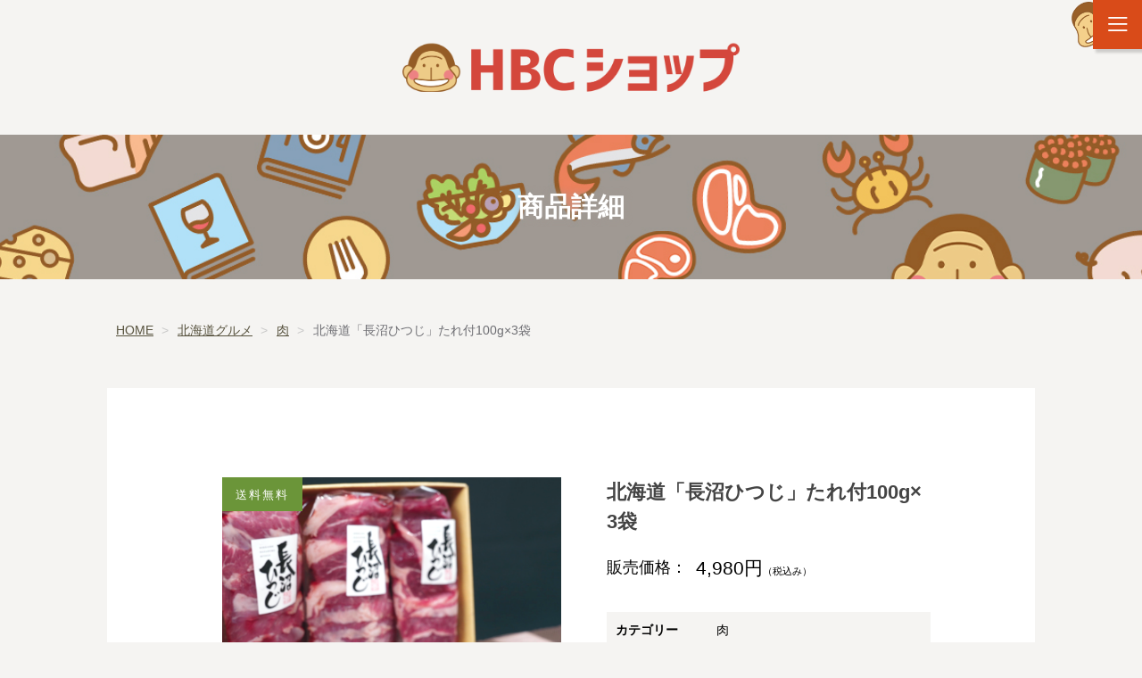

--- FILE ---
content_type: text/html;charset=UTF-8
request_url: https://hbcshop.jp/item-detail/1505029
body_size: 14310
content:
<!--
共通部分 html
2021/06/10 murata
-->

<!DOCTYPE html>
<html lang="ja">

<head>
  <meta charset="utf-8">
  <meta http-equiv="X-UA-Compatible" content="IE=edge">
  <meta name="viewport" content="width=device-width">
  <meta name="format-detection" content="telephone=no">
  <title>北海道「長沼ひつじ」たれ付100g&times;3袋 | HBCショップ |北海道の旬を発信します</title>

  <meta property="og:site_name" content="ＨＢＣショップ">
    <!-- 商品詳細の場合 -->
  <meta name="description" content="">
  <meta property="og:image" content="">
  <meta property="og:title" content="">
  <meta property="og:type" content="">
  <meta property="og:url" content="https://hbcshop.jp/item-detail/1505029">
  <meta property="og:description" content="">
  
    <link rel="shortcut icon" href="https://contents.raku-uru.jp/01/17559/48/favicon.ico">
  <link rel="icon" type="image/vnd.microsoft.icon" href="https://contents.raku-uru.jp/01/17559/48/favicon.ico">
    <link href="https://hbcshop.jp/getCss/3" rel="stylesheet" type="text/css">
  <!--[if lt IE 10]>
		<style type="text/css">label:after {display:none;}</style>
	<![endif]-->
  <!--
head追加タグ
2025/10/17
-->
<!-- swiper -->
<link rel="stylesheet" href="https://cdnjs.cloudflare.com/ajax/libs/Swiper/4.3.3/css/swiper.min.css">

<!-- fontawesome -->
 <link href="https://contents.raku-uru.jp/01/17559/69/all.min_1617849538762.css" rel="stylesheet">
<script src="https://contents.raku-uru.jp/01/17559/70/all_1617849755217.js" type="text/javascript"></script>
<link rel="stylesheet" href="https://use.fontawesome.com/releases/v5.1.0/css/all.css" integrity="sha384-lKuwvrZot6UHsBSfcMvOkWwlCMgc0TaWr+30HWe3a4ltaBwTZhyTEggF5tJv8tbt" crossorigin="anonymous">

<!-- 時間表示非表示 -->
<script>
  //時間指定表示非表示
  document.addEventListener('DOMContentLoaded', function () {
  const targets = document.querySelectorAll('.scheduledBox');
  const now = new Date();

  // 指定日時（JST）
  // 予定日時が変わる場合は「Date()」内の日時を書きかえてください
  //（const start：開始日時、const end：終了日時）
  // ※「+09:00」はタイムゾーン指定のためそのままで（JSTで正確に判定するために必要）
  const start = new Date('2025-12-24T12:00:00+09:00');
  const end   = new Date('2026-01-31T23:59:59+09:00');

  const isVisible = now >= start && now <= end;

  targets.forEach(target => {
    target.classList.toggle('visible', isVisible);
    target.classList.toggle('hidden', !isVisible);
  });
});
</script>
<style>
/*時間指定表示非表示*/
.hidden {display: none;}
.visible {display: block;}
.tv_shopping.scheduledBox.section-block {margin-bottom:3rem;}
</style><!-- Google Tag Manager -->
<script>(function(w,d,s,l,i){w[l]=w[l]||[];w[l].push({'gtm.start':
new Date().getTime(),event:'gtm.js'});var f=d.getElementsByTagName(s)[0],
j=d.createElement(s),dl=l!='dataLayer'?'&l='+l:'';j.async=true;j.src=
'https://www.googletagmanager.com/gtm.js?id='+i+dl;f.parentNode.insertBefore(j,f);
})(window,document,'script','dataLayer','GTM-TMS23NWK');</script>
<!-- End Google Tag Manager --><!-- Global site tag (gtag.js) - Google Analytics -->
<script async src="https://www.googletagmanager.com/gtag/js?id=G-HBFBL76503"></script>
<script>
  window.dataLayer = window.dataLayer || [];
  function gtag(){dataLayer.push(arguments);}
  gtag('js', new Date());

  gtag('config', 'G-HBFBL76503', {
   'linker': {
    'domains': ['hbcshop.jp', 'raku-uru.jp'],
    'decorate_forms': true
   }
 });
</script><script>
gtag("event", "view_item", {
currency: "JPY",
value: 4980,
  "items": [
    {
      item_id: "01-17559-T000004557-001",
      item_name: "北海道「長沼ひつじ」たれ付100g&times;3袋",
      item_category: "北海道グルメ",
      price: "4980"
    }
  ]
});
</script>
<meta name="referrer" content="no-referrer-when-downgrade">
            <link rel="canonical" href="https://hbcshop.jp/item-detail/1505029">        </head>

<body ontouchstart="">
  <div id="wrapper">

    <header id="header">
      <div class="logo">
        <h1
          class="site-name"><a href="/"><img src="https://image.raku-uru.jp/01/17559/2/logo_1616742932774.png" alt="ＨＢＣショップ"></a></h1>
      </div>
      <!--//logo-->
      <div class="menubtn"><a href="#" id="jq-open-btn"><b>MENU</b></a></div>
    </header>

    <nav id="global-nav">

      <div class="header-top">
        <div class="search-area">
          <form action="/search" method="post" class="searchform3">
            <input type="text" name="searchWord" placeholder="検索キーワード" class="sbox3">
            <button class="sbtn3" type="submit"></button>
          </form>
        </div>
        <!--//search-area-->

        <ul class="header-menu">
                    <li class="entry"><a href="https://cart.raku-uru.jp/member/regist/input/793db372a44249b7cf67af98fb04bd39"><i>会員登録</i></a></li>
                                        <li class="mypage"><a href="https://cart.raku-uru.jp/mypage/login/793db372a44249b7cf67af98fb04bd39"><i>マイページ</i></a></li>
                    <li class="cart"><a href="https://cart.raku-uru.jp/cart/793db372a44249b7cf67af98fb04bd39"><i>カート</i></a></li>
        </ul>
				<!--パスワード再設定のお願い-->
				<div class="iten">
					<p class="iten_title">【パスワード再設定のお願い】</p>
					<p><a href="/fr/4">2021年6月30日以前に会員登録された方は、パスワードの再設定が必要です。（くわしくはこちら）</a></p>
				</div><!--/パスワード再設定のお願い-->
      </div>
      <!--//header-top-->

      <ul class="cat-menu">
        <!--カテゴリ▼-->
                                                                            <li class="cat-dropdown">
          <h4>取扱商品</h4>
          <ul class="menu-open">
                         <li>
              <input type="checkbox" id="glnv-dropdown51554" class="accordion-hidden">
              <div class="list_title cat-51554">
                <a href="/item-list?categoryId=51554">北海道グルメ</a>
                <label for="glnv-dropdown51554" class="accordion-open">
                  <i class="fas fa-plus"></i><i class="fas fa-minus"></i>
                </label>
              </div>

                            <ul class="item__dropdown accordion-close">
                                 <li><a href="/item-list?categoryId=51557">海鮮・魚介類</a></li>
                                  <li><a href="/item-list?categoryId=51558">肉</a></li>
                                  <li><a href="/item-list?categoryId=51559">米・パン・麺</a></li>
                                    <li><a href="/item-list?categoryId=51561">スイーツ</a></li>
                                  <li><a href="/item-list?categoryId=51562">飲料・酒</a></li>
                                  <li><a href="/item-list?categoryId=51563">加工品</a></li>
                               </ul>
                          </li>
                          <li>
              <input type="checkbox" id="glnv-dropdown51555" class="accordion-hidden">
              <div class="list_title cat-51555">
                <a href="/item-list?categoryId=51555">HBCグッズ</a>
                <label for="glnv-dropdown51555" class="accordion-open">
                  <i class="fas fa-plus"></i><i class="fas fa-minus"></i>
                </label>
              </div>

                            <ul class="item__dropdown accordion-close">
                                 <li><a href="/item-list?categoryId=51565">もんすけグッズ</a></li>
                                  <li><a href="/item-list?categoryId=51566">番組関連グッズ</a></li>
                                  <li><a href="/item-list?categoryId=51567">オリジナル CD・DVD・書籍</a></li>
                               </ul>
                          </li>
                          <li>
              <input type="checkbox" id="glnv-dropdown51556" class="accordion-hidden">
              <div class="list_title cat-51556">
                <a href="/item-list?categoryId=51556">雑貨</a>
                <label for="glnv-dropdown51556" class="accordion-open">
                  <i class="fas fa-plus"></i><i class="fas fa-minus"></i>
                </label>
              </div>

                          </li>
                          <li>
              <input type="checkbox" id="glnv-dropdown109027" class="accordion-hidden">
              <div class="list_title cat-109027">
                <a href="/item-list?categoryId=109027">HBC特別番組 紹介商品はこちら！</a>
                <label for="glnv-dropdown109027" class="accordion-open">
                  <i class="fas fa-plus"></i><i class="fas fa-minus"></i>
                </label>
              </div>

                          </li>
                       </ul>
          <!--//menu-open-->
        </li>
        <!--//cat-dropdown-->
                <!--カテゴリ▲-->


        <!--ショップ案内▼-->
        <li class="cat-dropdown shop-info">
          <h4>ショップ案内</h4>
          <ul class="menu-open">
            <li><a href="/fr/1">HBCショップについて</a></li>
            <li><a href="/law">特定商取引法に基づく表記</a></li>
            <li><a href="/privacy">プライバシーポリシー</a></li>
            <li><a href="/membership">会員規約</a></li>
            <li><a href="https://cart.raku-uru.jp/ask/start/793db372a44249b7cf67af98fb04bd39">お問い合わせ</a></li>          </ul>
          <!--//menu-open-->
        </li>
        <!--//cat-dropdown-->
        <!--ショップ案内▲-->
        <!--運営会社▼-->
        <li class="cat-dropdown company-info">
          <h4>運営会社</h4>
          <ul class="menu-open">
            <li><a href="https://www.hbc.co.jp/" target="_blank" rel="noopener">HBC北海道放送</a></li>
          </ul>
          <!--//menu-open-->
        </li>
        <!--//cat-dropdown-->
        <!--運営会社▲-->

      </ul>
      </section>
    </nav>
    <!--//global-nav-->






    <!--ページタイトル▼-->
    <div id="sub-header">
      <h2 id="sub-page-title">
									商品詳細 <!-- 北海道「長沼ひつじ」たれ付100g&times;3袋 -->
			
		</h2>
    </div>
    <!--ページタイトル▲-->



    <div id="container">
      <!--パンくず▼-->
            <div class="breadcrumbs">
        <div class="inner">
          <ol>
              <li><a href="/"
                itemprop="url">HOME</a></li>
                 <li><a href="/item-list?categoryId=51554"
                itemprop="url">北海道グルメ</a></li>
                 <li><a href="/item-list?categoryId=51558"
                itemprop="url">肉</a></li>
                              <li><strong>北海道「長沼ひつじ」たれ付100g&times;3袋</strong></li>
                         </ol>
        </div>
      </div>
            <!--パンくず▲-->

      <!--ページタイトル▼-->
            <!--ページタイトル▲-->

      <!--
商品詳細 html
2022.7.4
-->
<article id="main">
  <form action="https://cart.raku-uru.jp/incart" method="post" id="cms0002d02Form">
    <div id="item-detail">
      <div class="item-detail-box">
        <div class="item-2column">
          <div class="item-detail-left"> 
            
            <!--メイン画像-->
            <div class="item-detail-photo-main raku-item-photo-main">
              <div
                class="item-detail-photo icon-badge53708"
                id="jq_item_photo_list">
                <ul class="cl">
                  <li class="active"><img src="https://image.raku-uru.jp/01/17559/3007/YAMAMOTO001_017_1698839576203_1200.png" alt=""></li>
                                    <li><img src="https://image.raku-uru.jp/01/17559/2995/YAMAMOTO001_012_1698818532422_1200.png" alt=""></li>
                                    <li><img src="https://image.raku-uru.jp/01/17559/3006/YAMAMOTO001_015_1698838041336_1200.png" alt=""></li>
                                    <li><img src="https://image.raku-uru.jp/01/17559/2998/YAMAMOTO001_009_1698818536066_1200.png" alt=""></li>
                                  </ul>
              </div>
              <!--//item-detail-photo-->
              
              <div id="jqitem-backbtn" class="item-detail-photo-backbtn"><a href="#"></a></div>
              <div id="jqitem-nextbtn" class="item-detail-photo-nextbtn"><a href="#"></a></div>
            </div>
            <!--//item-detail-photo-main--> 
             
            <!--サムネイル画像-->
            <div class="item-detail-thumb">
              <div class="item-detail-thumb-photo raku-item-thumb-photo active"><a href="#"><img
                    src="https://image.raku-uru.jp/01/17559/3007/YAMAMOTO001_017_1698839576203_400.png" alt=""></a></div>
                            <div class="item-detail-thumb-photo raku-item-thumb-photo"><a href="#"><img src="https://image.raku-uru.jp/01/17559/2995/YAMAMOTO001_012_1698818532422_400.png"
                    alt=""></a></div>
                            <div class="item-detail-thumb-photo raku-item-thumb-photo"><a href="#"><img src="https://image.raku-uru.jp/01/17559/3006/YAMAMOTO001_015_1698838041336_400.png"
                    alt=""></a></div>
                            <div class="item-detail-thumb-photo raku-item-thumb-photo"><a href="#"><img src="https://image.raku-uru.jp/01/17559/2998/YAMAMOTO001_009_1698818536066_400.png"
                    alt=""></a></div>
               </div>
            <!--//item-detail-thumb--> 
             </div>
          <!--//item-detail-left-->
          
          <div class="item-detail-right">
            <div class="item-detail-head">
              <h1
                class="ttl">北海道「長沼ひつじ」たれ付100g&times;3袋</h1>
            </div>
            <!--//item-head-->
            
            <div class="item-detail-block">
              <div class="item-detail-price">
                <dl>
                  <dt>販売価格：</dt>
                  <dd><b class="price raku-item-vari-price-num">4,980円</b><span
                      class="tax raku-item-vari-tax">（税込み）</span></dd>
                </dl>
              </div>
              <!--//item-detail-price-->
              
              <div class="item-detail-block-in">
                <div class="item-detail-memberprice"  style="display:none"
                  >
                <dl>
                  <dt>会員価格</dt>
                  <dd><span class="item-detail-vari-memberprice-num raku-item-vari-memberprice-num"></span><span
                        class="item-detail-vari-memberprice-tax raku-item-vari-membertax">（税込み）</span></dd>
                </dl>
              </div>
              <div class="item-detail-normalprice"  style="display:none"
                  >
              <dl>
                <dt>通常価格</dt>
                <dd><span class="item-detail-vari-normalprice-num raku-item-vari-normalprice-num"></span><span
                        class="item-detail-vari-normalprice-tax raku-item-vari-normaltax">（税込み）</span></dd>
              </dl>
            </div>
            <div class="item-detail-stock"  style="display:none" >
              <dl>
                <dt>在庫</dt>
                <dd class="raku-item-vari-stock"></dd>
              </dl>
            </div>
            <!--div class="item-detail-itemcode" >
                <dl>
                  <dt>商品コード</dt>
                  <dd class="raku-item-vari-itemcode">YAMAMOTO001</dd>
                </dl>
              </div>
              <div class="item-detail-jancode"  style="display:none" >
                <dl>
                  <dt>JANコード</dt>
                  <dd class="raku-item-vari-jancode"></dd>
                </dl>
              </div--> 
          </div>
          <!--//item-detail-block-in--> 
          
        </div>
        <!--//item-detail-block-->
        
        <div class="item-block">
          <div class="item-detail-spec">             <dl>
              <dt>カテゴリー</dt>
              <dd>肉</dd>
            </dl>
                                                            <dl>
              <dt>キャンペーン</dt>
              <dd> <a href="/item-list?campaignId=4297">送料無料</a><br>
                  <a href="/item-list?campaignId=6371">３，０００円～４，９９９円</a><br>
                  <a href="/item-list?campaignId=6373">７，０００円～</a><br>
                  <a href="/item-list?campaignId=4810">北海道が認定！「北のハイグレード食品」特集</a>  </dd>
            </dl>
                                    <dl>
              <dt>個別送料</dt>
              <dd>0円</dd>
            </dl>
                        						                        
					</div>
          <!--//item-detail-spec--> 
					<!--酒類販売注意文-->
					<!--/酒類販売注意文-->
        </div>
        <!--//item-block--> 
        
        <!--CART▼-->
        <div class="item-detail-cart">                     <div class="item-detail-radio">             <div>               <input type="radio" name="variationId" value="1937153"
                    id="1937153" checked="checked">
              <label for="1937153">&times;１セット</label>
               </div>
                        <div>               <input type="radio" name="variationId" value="1937154"
                    id="1937154">
              <label for="1937154">&times;２セット</label>
               </div>
                        <div>               <input type="radio" name="variationId" value="1937155"
                    id="1937155">
              <label for="1937155">&times;３セット</label>
               </div>
             </div>
          <!--//item-detail-radio--> 
          
                    
                    
                    
                    <div class="js-counter-wrap">
            <p>数量</p>
            <div class="item-detail-num-count">
              <div class="item-detail-num-minus"><a href="#">-</a></div>
              <div class="item-detail-num">
                <input type="number" name="itemQuantity" class="jq-num-count"
                      value="1" maxlength="3" max="999" min="1">
              </div>
              <div class="item-detail-num-plus"><a href="#">+</a></div>
            </div>
            <!--//item-detail-num-count--> 
          </div>
          <!--//js-counter-wrap--> 
                    
                    
                    
                    
                    <div class="item-detail-cart-action raku-item-cart-action">
            <div class="item-detail-cart-btn"> <a href="#" class="raku-add-cart"><span>カートに入れる</span></a> </div>
          </div>
                    
           </div>
        <!--//item-detail-cart--> 
        <!--CART▲-->
        
        <div class="item-detail-share">
          <ul>
            <li class="twitter"><a
                    href="http://twitter.com/share?url=https://hbcshop.jp/item-detail/1505029&text=北海道「長沼ひつじ」たれ付100g&times;3袋"
                    target="_blank"><i class="icon-tw"></i>ツイートする</a></li>
            <li class="facebook"><a
                    href="http://www.facebook.com/share.php?u=https://hbcshop.jp/item-detail/1505029"
                    onclick="window.open(this.href, 'FBwindow', 'width=650, height=450, menubar=no, toolbar=no, scrollbars=yes'); return false;"><i
                      class="icon-facebook"></i>シェアする</a></li>
          </ul>
        </div>
        <!--//item-detail-share--> 
        
      </div>
      <!--//item-detail-right--> 
      
    </div>
    <!--//item-2column-->
    </div>
    <!--//item-detail-box--> 
    
        <div class="item-detail-txt3 wysiwyg-data"> <div class="doukon__wrap">
	<h5><i class="fas fa-exclamation-triangle"></i>ご購入時のご注意</h5>
	<p>こちらの商品は、産地ごとに発送しております。<br>
	一部商品を除き、<span class="note">他商品と同時に購入することができません。</span>お手数ですが、<span class="note">他の商品とは別々に購入をお願いいたします。</span><br>
	<a href="/item-list?keyword=【肉の山本】" class="underline">同時購入できる商品はこちら</a>
	</p>
	<div class="note indent">
		<p>※同時購入できない商品が含まれる場合、ご注文完了後に追加の送料が発生します。</p>
		<p>※同時購入商品数によっては、ご注文完了後に追加の送料が発生する場合がございます。</p>
		<p>※送料に変更がある場合は、追って訂正のご連絡をさせていただきます。</p>
	</div>
</div> </div>
        
        <div class="item-detail-txt1 item-detail-box wysiwyg-data"> <div style="text-align: center;"><div><div><b style="font-size: x-large; color: rgb(255, 0, 0);">「グッチーな！」</b><span style="font-size: x-large;">で放送！&nbsp;</span><font color="#cc33cc" style="font-size: x-large;"><b>ハイグレードS&nbsp;</b></font><span style="font-size: x-large;">紹介商品</span></div><div><span style="font-size: x-large;">北のハイグレード食品2023 受賞</span></div><div><font size="5" color="#ff6666"><b style=""><u style="">「北海道 長沼ひつじ たれ付」</u></b></font></div><div><font color="#ff0000" size="4"><b>合計３００g(100g×3袋)</b></font><b style="color: rgb(255, 0, 0); font-size: large;">【特製 化粧箱入り】</b></div></div><div><br></div><div>

<div style="box-sizing: inherit; margin: 0px; padding: 0px; border: 0px; font-size: 14px; vertical-align: baseline; unicode-bidi: embed; font-family: &quot;Hiragino Sans W3&quot;, &quot;Hiragino Kaku Gothic ProN&quot;, &quot;ヒラギノ角ゴ ProN W3&quot;, メイリオ, Meiryo, &quot;ＭＳ Ｐゴシック&quot;, &quot;MS PGothic&quot;, sans-serif; background-color: rgb(255, 255, 255);"><span style="box-sizing: inherit; margin: 0px; padding: 0px; border: 0px; vertical-align: baseline; font-family: Roboto, Noto, sans-serif; text-align: start; white-space: pre-wrap;"><font size="4" color="#ff0000" style="box-sizing: inherit;">★こちらから視聴できます★</font></span></div><div style="box-sizing: inherit; margin: 0px; padding: 0px; border: 0px; font-size: 14px; vertical-align: baseline; unicode-bidi: embed; font-family: &quot;Hiragino Sans W3&quot;, &quot;Hiragino Kaku Gothic ProN&quot;, &quot;ヒラギノ角ゴ ProN W3&quot;, メイリオ, Meiryo, &quot;ＭＳ Ｐゴシック&quot;, &quot;MS PGothic&quot;, sans-serif; background-color: rgb(255, 255, 255);"><span style="box-sizing: inherit; margin: 0px; padding: 0px; border: 0px; font-size: 15px; vertical-align: baseline; color: rgb(13, 13, 13); font-family: Roboto, Noto, sans-serif; text-align: start; white-space: pre-wrap;">ハイグレードS ＃３２「北海道 長沼ひつじ たれ付」2023年11月2日放送分</span></div></div><div><br></div><div>

<div style="position: relative; padding-bottom: 56.25%;">
  <iframe style="position: absolute; top: 0; left: 0; width: 100%; height: 100%;" src="https://www.youtube.com/embed/zS7ZzADkaBU?si=nCa6ZqNRcVSDqk8U" frameborder="0" allow="autoplay;
    encrypted-media" allowfullscreen="">
  </iframe>
</div>


</div></div><div><br>






</div><div><br></div><div style="text-align: start;"><div><b>&lt;肉の山本&gt;</b></div><div><br></div><div><img src="https://image.raku-uru.jp/01/17559/3000/YAMAMOTO001_004_1698818538295.png"></div><div><br></div><div><div><font color="#ff0000">「食で感動を！！」を目標</font>に、北海道に根差した食肉製造・卸の会社として、飲食店はもちろん、一般のお客様へのギフトをはじめとした様々な商品造りに取り組んでいます。<font color="#ff0000">北海道産の優れた羊肉・豚肉・鶏肉が集まる</font>のが<b>「肉の山本」</b>。こだわり続けた自慢の逸品は2023年、カリスマバイヤーや一流シェフ達による厳しい審査を経て、北海道が認定する<b><font color="#ff0000">「北のハイグレード食品2023」</font></b>に選定されました。知る人ぞ知る、今注目の一流グルメです。　　　　 　　　　　　　　　　</div></div><div><br></div><div><br></div><div><font style="box-sizing: inherit;" face="Roboto, Noto, sans-serif"><div style="background-color: rgb(255, 255, 255); color: rgb(13, 13, 13);"><b>＜北海道産 長沼ひつじ</b><b>＞</b></div><div style="background-color: rgb(255, 255, 255); color: rgb(13, 13, 13);"><br></div><div style="background-color: rgb(255, 255, 255); color: rgb(13, 13, 13);"><img src="https://image.raku-uru.jp/01/17559/2995/YAMAMOTO001_012_1698818532422.png"></div><div style="background-color: rgb(255, 255, 255); color: rgb(13, 13, 13);"><b><br></b></div><div style="background-color: rgb(255, 255, 255);"><span style="color: rgb(13, 13, 13);"><b>「長沼ひつじ」</b>は、ほんのり甘くコクのある味わいの羊肉。噛めば噛むほど、</span><font color="#ff0000">良質な肉の旨味</font><font color="#0d0d0d">が口に広がる、</font><font color="#ff0000">プレミアムなお肉</font><font color="#0d0d0d">です。食べてみるとまず感じられるのは、ラ</font><font color="#ff0000">ム肉特有のクセよりも、肉の旨味が味わえます</font><font color="#0d0d0d">。プロによって、手切りで丁寧にカットされたお肉は、しっかりと厚みがありながらも、歯ごたえは柔らかく、食べやすい仕上がりに。</font></div><div style="background-color: rgb(255, 255, 255);"><br></div><div style="background-color: rgb(255, 255, 255); color: rgb(13, 13, 13);"><b style="font-size: 16px; box-sizing: inherit; margin: 0px; padding: 0px; border: 0px; vertical-align: baseline;">＜『<b style="font-size: medium;">北海道産 長沼ひつじ』へのこだわり</b>＞</b></div><div style="background-color: rgb(255, 255, 255); color: rgb(13, 13, 13);"><br></div><div style="background-color: rgb(255, 255, 255); color: rgb(13, 13, 13);"><img src="https://image.raku-uru.jp/01/17559/3002/YAMAMOTO001_007_1698818539770.png"></div><div style="background-color: rgb(255, 255, 255); color: rgb(13, 13, 13);"><b style="font-size: 16px; box-sizing: inherit; margin: 0px; padding: 0px; border: 0px; vertical-align: baseline;"><br></b></div><div style="background-color: rgb(255, 255, 255);"><span style="box-sizing: inherit; margin: 0px; padding: 0px; border: 0px; vertical-align: baseline;"><div style="color: rgb(13, 13, 13); font-size: 16px;"><b>「長沼ひつじ」</b>は北海道長沼町で育てられたブランド羊。北海道の空の玄関口・千歳市に隣接し、昔から広大な自然を生かした羊の飼育が行われています。</div><div style="color: rgb(13, 13, 13); font-size: 16px;"><br></div><div style="font-size: 16px;"><span style="color: rgb(13, 13, 13);">この味わいの秘密はエサにあるんです。一般的な輸入もののラム肉は、主に草がメインの飼料なのですが、長沼ひつじは飼料に</span><font color="#ff0000">長沼産の米粉</font><font color="#0d0d0d">を混ぜて与えることにより、</font><font color="#ff0000">脂のりが良くなり、なおかつほんのり甘くコク深い味わい</font><font color="#0d0d0d">に仕上がりました。生産者の山田さんが、米農家も兼業しており、良質な米粉が入手しやすい環境でもあり、米粉を与えてみることになりました。&nbsp;</font></div><div style=""><div style=""><br></div><div style=""><font color="#0d0d0d">羊の飼料を変えてもお肉として試食できるのは、肥育のために</font><span style="color: rgb(13, 13, 13);">１年後になるので、</span><font color="#ff0000">納得できる味に仕上がるまでには５年</font><span style="color: rgb(13, 13, 13);">の月日がかかったそう。２０２３年、長年の研究がようやく認められて「北のハイグレード食品」に輝くことができました。</span></div></div></span></div><div style="background-color: rgb(255, 255, 255); color: rgb(13, 13, 13);"><div><br></div><div><br></div></div><div style="background-color: rgb(255, 255, 255);"><div style="color: rgb(13, 13, 13);"><b>＜グッチーな ”ハイグレードS” 放送では＞</b></div><div style=""><div style=""><font color="#0d0d0d">番組では、北海道が誇るフードライター・小西由稀さんが「長沼ひつじ」を味わいました。</font><font color="#ff0000">「食べてみると特有の臭みは少ない」「嚙みしめていくうちに、旨味や甘味が口に広がっていく」</font><font color="#0d0d0d">と<b>大満足</b>！</font></div><div style=""><font color="#0d0d0d"><br></font></div><div style=""><img src="https://image.raku-uru.jp/01/17559/2993/YAMAMOTO001_003_1698818530068.png"></div><div style=""><font color="#0d0d0d"><br></font></div><div style=""><div style="color: rgb(13, 13, 13);">そのまま焼いて食べるだけでなく、長沼ひつじを造っている菊池さんがおすすめしてくれたアレンジ調理法。それは<b>「長沼ひつじのジンギスカン丼」</b>です。</div><div style="color: rgb(13, 13, 13);"><br></div><div style="color: rgb(13, 13, 13);"><img src="https://image.raku-uru.jp/01/17559/2998/YAMAMOTO001_009_1698818536066.png"></div><div style="color: rgb(13, 13, 13);"><br></div><div style=""><div style=""><font color="#0d0d0d">長沼ひつじを玉ねぎと一緒に、付属のたれで炒めて、</font><span style="color: rgb(13, 13, 13);">炊き立てのごはんにのせた、食欲そそるひと品です。</span><span style="color: rgb(13, 13, 13);">付属のたれは肉を焼いた後につけて食べるための</span><span style="color: rgb(13, 13, 13);">物ですが、</span><font color="#ff0000">炒めるときに絡めることで、肉汁とたれがよく絡み合って</font><span style="color: rgb(13, 13, 13);">、一味違うおいしさを感じられるそうです。</span></div></div><div style="color: rgb(13, 13, 13);"><br></div><div style="color: rgb(13, 13, 13);"><br></div><div style="color: rgb(13, 13, 13);">もちろん付属のたれに付けて食べても。たれは「長沼ひつじ」に相性の良いものをプロがセレクト！甘めの仕上げであるそう。</div><div style="color: rgb(13, 13, 13);"><br></div><div style="color: rgb(13, 13, 13);"><img src="https://image.raku-uru.jp/01/17559/3006/YAMAMOTO001_015_1698838041336.png"></div><div style="color: rgb(13, 13, 13);"><br></div><div style="color: rgb(13, 13, 13);">また、岩塩と合わせてサッパリと食べるのもうまい！</div><div style="color: rgb(13, 13, 13);"><br></div><div style="color: rgb(13, 13, 13);"><img src="https://image.raku-uru.jp/01/17559/3003/YAMAMOTO001_014_1698838038124.png"></div><div style="color: rgb(13, 13, 13);"><br></div><div style="color: rgb(13, 13, 13);"><br></div></div><div style=""><div>恵まれた長沼町の自然と、地元の米粉が育んだ北海道長沼町のブランド羊<b>「北海道 長沼ひつじ たれ付」</b><span style="color: rgb(13, 13, 13);">。</span><font color="#0d0d0d">良質な肉の甘味とコク深い味わいを</font><span style="color: rgb(13, 13, 13);">是非ご家庭でお楽しみください。</span></div><div><br></div></div></div></div><div style=""><div style="background-color: rgb(255, 255, 255);"><font color="#ff0000">★ご注意ください★</font></div><div style="background-color: rgb(255, 255, 255);"><span style="color: rgb(13, 13, 13);">〇人気商品につきまして、注文から商品到着までは</span><font color="#ff0000">７日～１０日程度</font><font color="#0d0d0d">頂いております。</font></div><div style="background-color: rgb(255, 255, 255);"><font color="#0d0d0d">〇専用のたれも３袋付属しています。</font></div><div style="background-color: rgb(255, 255, 255); color: rgb(13, 13, 13);"><br></div><div style="background-color: rgb(255, 255, 255); color: rgb(13, 13, 13);"><img src="https://image.raku-uru.jp/01/17559/3005/YAMAMOTO001_016_1698838040312.png"></div><div style="background-color: rgb(255, 255, 255); color: rgb(13, 13, 13);"><br></div></div></font></div></div> </div>
        
        <div class="item-detail-txt2 item-detail-box wysiwyg-data">
      <h2 class="title1">商品詳細</h2>
      <table cellpadding="2" cellspacing="2" border="1">
<tbody>
<tr>
	<td>内容量</td><td>北海道 長沼ひつじ たれ付 100g×3袋&nbsp;<br>（たれも３袋、付属しています。）</td>
</tr>
<tr>
	<td>販売協力</td>
	<td>肉の山本</td>
</tr>
<tr>
	<td>所在地</td>
	<td>千歳市</td>
</tr>
<tr>
	<td>賞味期限</td>
	<td>製造日から冷凍で90日</td>
</tr>
<tr>
	<td>配送方法</td>
	<td>冷凍便<br>
	※送料無料（沖縄、離島は別途）<br>
	<a href="/fr/1#guide_postage">詳細はこちら</a></td>
</tr>
</tbody>
</table> </div>
    <!--//item-detail-txt2--> 
     
    
    <!-- <div class="item-footer"></div> --> 
    <!--//item-footer--> 
    
        <div class="item-detail-block">
      <div class="item-head">
        <h2 class="title1">RECOMMENDED ITEMS</h2>
        <div class="sub-title">こんな商品も買われています</div>
      </div>
      <!--//item-head-->
      
      <ul class="list-product col-6">
        <!--商品リスト▼--> 
                <li>
          <div class="item-photo">            <div class="icon-badge53708"></div>
             <a href="/item-detail/1858862"> <img src="https://image.raku-uru.jp/01/17559/4438/%E8%90%BD%E8%8A%B1%E7%94%9F%E3%83%B4%E3%82%A3%E3%83%BC%E3%82%AC%E3%83%B3%E3%82%B8%E3%82%A7%E3%83%A9%E3%83%BC%E3%83%88+%281%29_1761528642059_400.png" alt="落花生ヴィーガンジェラート 6個入り【B'weeds】"> </a> </div>
          <div class="item-info">
            <p class="item-name"><a href="/item-detail/1858862">落花生ヴィーガンジェラート 6個入り【B'weeds】</a></p>
            <p class="item-price">4,300円<span class="tax">（税込み）</span></p>
             </div>
        </li>
                <li>
          <div class="item-photo">            <div class="icon-badge53708"></div>
             <a href="/item-detail/1865426"> <img src="https://image.raku-uru.jp/01/17559/4455/%E3%82%B9%E3%83%9E%E3%82%A4%E3%83%AB%E3%83%A2%E3%83%A2%E3%83%8F%E3%83%A0+%283%29_1762248229020_400.jpg" alt="スマイルモモハム【浅野農場】"> </a> </div>
          <div class="item-info">
            <p class="item-name"><a href="/item-detail/1865426">スマイルモモハム【浅野農場】</a></p>
            <p class="item-price">2,980円<span class="tax">（税込み）</span></p>
             </div>
        </li>
                <li>
          <div class="item-photo">            <div class="icon-badge53708"></div>
             <a href="/item-detail/1864871"> <img src="https://image.raku-uru.jp/01/17559/4439/%E3%83%B4%E3%82%A3%E3%83%BC%E3%82%AC%E3%83%B3%E3%82%B8%E3%82%A7%E3%83%A9%E3%83%BC%E3%83%88%E3%82%A2%E3%82%BD%E3%83%BC%E3%83%88%E3%82%BB%E3%83%83%E3%83%88+%281%29_1761528655039_400.png" alt="ヴィーガンジェラート アソートセット 6個入り【B'weeds】"> </a> </div>
          <div class="item-info">
            <p class="item-name"><a href="/item-detail/1864871">ヴィーガンジェラート アソートセット 6個入り【B'weeds】</a></p>
            <p class="item-price">4,300円<span class="tax">（税込み）</span></p>
             </div>
        </li>
                <li>
          <div class="item-photo">            <div class="icon-badge53708"></div>
             <a href="/item-detail/1236015"> <img src="https://image.raku-uru.jp/01/17559/1672/SANDAKAN001_001_1662545436235_400.png" alt="チキンじゅーしぃウインナー "> </a> </div>
          <div class="item-info">
            <p class="item-name"><a href="/item-detail/1236015">チキンじゅーしぃウインナー </a></p>
            <p class="item-price">3,200円<span class="tax">（税込み）</span></p>
             </div>
        </li>
                <li>
          <div class="item-photo">            <div class="icon-badge53708"></div>
             <a href="/item-detail/1266631"> <img src="https://image.raku-uru.jp/01/17559/1794/HONEY002_002_1664962679625_400.png" alt="北海道産天然はちみつ ３種セット"> </a> </div>
          <div class="item-info">
            <p class="item-name"><a href="/item-detail/1266631">北海道産天然はちみつ ３種セット</a></p>
            <p class="item-price">5,700円<span class="tax">（税込み）</span></p>
             </div>
        </li>
                <li>
          <div class="item-photo">            <div class="icon-badge53708"></div>
             <a href="/item-detail/1521584"> <img src="https://image.raku-uru.jp/01/17559/3169/MUMINSHA001_001ss_1701861100740_400.jpg" alt="北海道ブルーチーズケーキ"> </a> </div>
          <div class="item-info">
            <p class="item-name"><a href="/item-detail/1521584">北海道ブルーチーズケーキ</a></p>
            <p class="item-price">2,980円<span class="tax">（税込み）</span></p>
             </div>
        </li>
                <li>
          <div class="item-photo">            <div class="icon-badge53708"></div>
             <a href="/item-detail/1745315"> <img src="https://image.raku-uru.jp/01/17559/4065/DSC02695_1736321345587_400.jpg" alt="薪・炭火仕上げスモークスペアリブ 280g"> </a> </div>
          <div class="item-info">
            <p class="item-name"><a href="/item-detail/1745315">薪・炭火仕上げスモークスペアリブ 280g</a></p>
            <p class="item-price">4,300円<span class="tax">（税込み）</span></p>
             </div>
        </li>
                <li>
          <div class="item-photo">            <div class="icon-badge53708"></div>
             <a href="/item-detail/1067877"> <img src="https://image.raku-uru.jp/01/17559/1014/item_TAKADA001_001_1650359536688_400.jpg" alt="雪たらこ 400g"> </a> </div>
          <div class="item-info">
            <p class="item-name"><a href="/item-detail/1067877">雪たらこ 400g</a></p>
            <p class="item-price">4,980円<span class="tax">（税込み）</span></p>
             </div>
        </li>
                <li>
          <div class="item-photo">            <div class="icon-badge53708"></div>
             <a href="/item-detail/1277191"> <img src="https://image.raku-uru.jp/01/17559/1894/MARUTOSHI001_002_1667376998971_400.png" alt="寒風やぐら干し 鮭寿荒ほぐし 200g"> </a> </div>
          <div class="item-info">
            <p class="item-name"><a href="/item-detail/1277191">寒風やぐら干し 鮭寿荒ほぐし 200g</a></p>
            <p class="item-price">2,980円<span class="tax">（税込み）</span></p>
             </div>
        </li>
                <li>
          <div class="item-photo">            <div class="icon-badge53708"></div>
             <a href="/item-detail/1125817"> <img src="https://image.raku-uru.jp/01/17559/1243/EZORISU_001_1652241849226_400.jpg" alt="フリーズドライチーズ ３袋セット"> </a> </div>
          <div class="item-info">
            <p class="item-name"><a href="/item-detail/1125817">フリーズドライチーズ ３袋セット</a></p>
            <p class="item-price">3,090円<span class="tax">（税込み）</span></p>
             </div>
        </li>
                <li>
          <div class="item-photo">            <div class="icon-badge53708"></div>
             <a href="/item-detail/1180814"> <img src="https://image.raku-uru.jp/01/17559/1551/MILKEY001_001_1658478423692_400.jpg" alt="十勝ジャージーカッサータ "> </a> </div>
          <div class="item-info">
            <p class="item-name"><a href="/item-detail/1180814">十勝ジャージーカッサータ </a></p>
            <p class="item-price">2,800円<span class="tax">（税込み）</span></p>
             </div>
        </li>
                <li>
          <div class="item-photo">            <div class="icon-badge53708"></div>
             <a href="/item-detail/1521597"> <img src="https://image.raku-uru.jp/01/17559/3171/MUMINSHA001_001ssc_1701864124106_400.jpg" alt="老舗チーズ工房特製 北海道チーズケーキセット"> </a> </div>
          <div class="item-info">
            <p class="item-name"><a href="/item-detail/1521597">老舗チーズ工房特製 北海道チーズケーキセット</a></p>
            <p class="item-price">5,000円<span class="tax">（税込み）</span></p>
             </div>
        </li>
                <li>
          <div class="item-photo">            <div class="icon-badge53708"></div>
             <a href="/item-detail/1521596"> <img src="https://image.raku-uru.jp/01/17559/3170/MUMINSHA001_001ssb_1701864122749_400.jpg" alt="北海道ブルーチーズケーキとブルーチーズセット"> </a> </div>
          <div class="item-info">
            <p class="item-name"><a href="/item-detail/1521596">北海道ブルーチーズケーキとブルーチーズセット</a></p>
            <p class="item-price">4,400円<span class="tax">（税込み）</span></p>
             </div>
        </li>
                <li>
          <div class="item-photo">            <div class="icon-badge53708"></div>
             <a href="/item-detail/1180818"> <img src="https://image.raku-uru.jp/01/17559/1572/MILKEY002_001_1658927016112_400.png" alt="十勝ジャージースイーツ 2本セット"> </a> </div>
          <div class="item-info">
            <p class="item-name"><a href="/item-detail/1180818">十勝ジャージースイーツ 2本セット</a></p>
            <p class="item-price">4,900円<span class="tax">（税込み）</span></p>
             </div>
        </li>
                <li>
          <div class="item-photo">            <div class="icon-badge53708"></div>
             <a href="/item-detail/1408243"> <img src="https://image.raku-uru.jp/01/17559/2500/SALOMA001_001a_1683019762811_400.png" alt="サロマ湖産 牡蠣のオイル漬け 2本"> </a> </div>
          <div class="item-info">
            <p class="item-name"><a href="/item-detail/1408243">サロマ湖産 牡蠣のオイル漬け 2本</a></p>
            <p class="item-price">3,500円<span class="tax">（税込み）</span></p>
             </div>
        </li>
                <li>
          <div class="item-photo">            <div class="icon-badge53708"></div>
             <a href="/item-detail/1621629"> <img src="https://image.raku-uru.jp/01/17559/3540/GENFARM_%E3%82%B5%E3%83%A0%E3%83%8D%E3%82%A4%E3%83%AB_1714473991193_400.jpg" alt="白カビ付きサラミソーセージ 2本セット"> </a> </div>
          <div class="item-info">
            <p class="item-name"><a href="/item-detail/1621629">白カビ付きサラミソーセージ 2本セット</a></p>
            <p class="item-price">3,980円<span class="tax">（税込み）</span></p>
             </div>
        </li>
                <li>
          <div class="item-photo">            <div class="icon-badge53708"></div>
             <a href="/item-detail/1730059"> <img src="https://image.raku-uru.jp/01/17559/3967/DSC02674_1732175781056_400.jpg" alt="こぶ黒ハンバーグ ６個セット"> </a> </div>
          <div class="item-info">
            <p class="item-name"><a href="/item-detail/1730059">こぶ黒ハンバーグ ６個セット</a></p>
            <p class="item-price">6,200円<span class="tax">（税込み）</span></p>
             </div>
        </li>
                <li>
          <div class="item-photo">            <div class="icon-badge53708"></div>
             <a href="/item-detail/1363978"> <img src="https://image.raku-uru.jp/01/17559/2369/MARUKAME001_018_1678882640926_400.png" alt="蔵造り塩引き鮭 ２切"> </a> </div>
          <div class="item-info">
            <p class="item-name"><a href="/item-detail/1363978">蔵造り塩引き鮭 ２切</a></p>
            <p class="item-price">2,800円<span class="tax">（税込み）</span></p>
             </div>
        </li>
                <li>
          <div class="item-photo">            <div class="icon-badge53708"></div>
             <a href="/item-detail/1352178"> <img src="https://image.raku-uru.jp/01/17559/2249/MARUDAI001_000_1677667109431_400.png" alt="かにたっぷり かにしゅうまい"> </a> </div>
          <div class="item-info">
            <p class="item-name"><a href="/item-detail/1352178">かにたっぷり かにしゅうまい</a></p>
            <p class="item-price">3,500円<span class="tax">（税込み）</span></p>
             </div>
        </li>
                <li>
          <div class="item-photo">            <div class="icon-badge53708"></div>
             <a href="/item-detail/1681908"> <img src="https://image.raku-uru.jp/01/17559/3751/sDSC02105_1725422899551_400.jpg" alt="コタプリン ６個セット"> </a> </div>
          <div class="item-info">
            <p class="item-name"><a href="/item-detail/1681908">コタプリン ６個セット</a></p>
            <p class="item-price">4,980円<span class="tax">（税込み）</span></p>
             </div>
        </li>
                <li>
          <div class="item-photo">            <div class="icon-badge53708"></div>
             <a href="/item-detail/1262152"> <img src="https://image.raku-uru.jp/01/17559/1772/HONEY001_002_1664946074709_400.jpg" alt="北海道産天然はちみつ ぼだいじゅ 250g"> </a> </div>
          <div class="item-info">
            <p class="item-name"><a href="/item-detail/1262152">北海道産天然はちみつ ぼだいじゅ 250g</a></p>
            <p class="item-price">3,260円<span class="tax">（税込み）</span></p>
             </div>
        </li>
         
        <!--商品リスト▲-->
        
      </ul>
      <!--//list-product--> 
      
    </div>
    <!--//item-detail-block--> 
        </div>
    <!--//item-detail-->
    
    <input type="hidden" name="itemId" value="1505029">
    <input type="hidden" name="shpHash" value="793db372a44249b7cf67af98fb04bd39">
  </form>
</article>
<!--//main--> 

    </div>
    <!--//container-->

    <!--footer-->
    <footer id="footer" class="footer__wrap">
      <div id="page-top"><a href="#wrapper"></a></div>
      <div class="footer__inner">
        <div class="flexbox">
          <section class="footer__inner__group">
            <ul class="cat-menu">
              <!--カテゴリ▼-->
                                                                                                                            <li class="cat-dropdown">
                <h4>取扱商品</h4>
                <ul class="menu-open">
                                     <li>
                    <input type="checkbox" id="footer-dropdown51554" class="accordion-hidden">
                    <div class="list_title cat-51554">
                      <a href="/item-list?categoryId=51554">北海道グルメ</a>
                      <label for="footer-dropdown51554" class="accordion-open">
                        <i class="fas fa-plus"></i><i class="fas fa-minus"></i>
                      </label>
                    </div>

                                        <ul class="item__dropdown accordion-close">
                                             <li><a href="/item-list?categoryId=51557">海鮮・魚介類</a></li>
                                              <li><a href="/item-list?categoryId=51558">肉</a></li>
                                              <li><a href="/item-list?categoryId=51559">米・パン・麺</a></li>
                                                <li><a href="/item-list?categoryId=51561">スイーツ</a></li>
                                              <li><a href="/item-list?categoryId=51562">飲料・酒</a></li>
                                              <li><a href="/item-list?categoryId=51563">加工品</a></li>
                                           </ul>
                                      </li>
                                      <li>
                    <input type="checkbox" id="footer-dropdown51555" class="accordion-hidden">
                    <div class="list_title cat-51555">
                      <a href="/item-list?categoryId=51555">HBCグッズ</a>
                      <label for="footer-dropdown51555" class="accordion-open">
                        <i class="fas fa-plus"></i><i class="fas fa-minus"></i>
                      </label>
                    </div>

                                        <ul class="item__dropdown accordion-close">
                                             <li><a href="/item-list?categoryId=51565">もんすけグッズ</a></li>
                                              <li><a href="/item-list?categoryId=51566">番組関連グッズ</a></li>
                                              <li><a href="/item-list?categoryId=51567">オリジナル CD・DVD・書籍</a></li>
                                           </ul>
                                      </li>
                                      <li>
                    <input type="checkbox" id="footer-dropdown51556" class="accordion-hidden">
                    <div class="list_title cat-51556">
                      <a href="/item-list?categoryId=51556">雑貨</a>
                      <label for="footer-dropdown51556" class="accordion-open">
                        <i class="fas fa-plus"></i><i class="fas fa-minus"></i>
                      </label>
                    </div>

                                      </li>
                                      <li>
                    <input type="checkbox" id="footer-dropdown109027" class="accordion-hidden">
                    <div class="list_title cat-109027">
                      <a href="/item-list?categoryId=109027">HBC特別番組 紹介商品はこちら！</a>
                      <label for="footer-dropdown109027" class="accordion-open">
                        <i class="fas fa-plus"></i><i class="fas fa-minus"></i>
                      </label>
                    </div>

                                      </li>
                                   </ul>
                <!--//menu-open-->
              </li>
              <!--//cat-dropdown-->
                            <!--カテゴリ▲-->


              <!--ショップ案内▼-->
              <li class="cat-dropdown shop-info">
                <h4>ショップ案内</h4>
                <ul class="menu-open">
                  <li><a href="/fr/1">HBCショップについて</a></li>
                  <li><a href="/law">特定商取引法に基づく表記</a></li>
                  <li><a href="/privacy">プライバシーポリシー</a></li>
                  <li><a href="/membership">会員規約</a></li>
									<li class="entry"><a href="https://cart.raku-uru.jp/member/regist/input/793db372a44249b7cf67af98fb04bd39"><i>会員登録</i></a></li>
                  <li><a href="https://cart.raku-uru.jp/ask/start/793db372a44249b7cf67af98fb04bd39">お問い合わせ</a></li>                </ul>
                <!--//menu-open-->
              </li>
              <!--//cat-dropdown-->
              <!--ショップ案内▲-->
              <!--運営会社▼-->
              <li class="cat-dropdown company-info">
                <h4>運営会社</h4>
                <ul class="menu-open">
                  <li><a href="https://www.hbc.co.jp/" target="_blank" rel="noopener">HBC北海道放送</a></li>
                </ul>
                <!--//menu-open-->
              </li>
              <!--//cat-dropdown-->
              <!--運営会社▲-->

            </ul>

          </section>
        </div>
      </div>
      <div class="footer__end__wrap">
        <div class="footer__end__copyright">
          <p>© Hokkaido Broadcasting Co.,Ltd.</p>
        </div>
      </div>
    </footer>



    <!--//footer-->

  </div>
  <!--//wrapper-->
  <div class="overlay"></div>
  <script src="https://image.raku-uru.jp/cms/yt00018/js/jquery-1.12.4.min.js" type="text/javascript"></script>
  <script src="https://image.raku-uru.jp/cms/yt00018/js/jquery-ui-1.11.4.min.js" type="text/javascript"></script>
  <script src="https://image.raku-uru.jp/cms/yt00018/js/jquery.flicksimple.js" type="text/javascript"></script>
  <script src="https://image.raku-uru.jp/cms/yt00018/js/common-script.js" type="text/javascript"></script>
  <!-- <script src="https://image.raku-uru.jp/cms/yt00018/js/shop-script.js" type="text/javascript"></script> -->
  <script>
    /* shop-script.jsナビゲーション表現を変更 */
    $(function () {
      //メニューボタン
      $('#jq-open-btn').click(function () {
        $(this).toggleClass('close');
        $('#global-nav').toggleClass('show');
        $('html').toggleClass('is-fixed');
        return false;
      });
      //フッター開閉ボタン
      $('.toggle-nav dt a').click(function () {
        $(this).closest('.toggle-nav').toggleClass('show');
        return false;
      });

      //TOPへ
      var topBtn = $('#page-top');
      topBtn.hide();
      //スクロールが80に達したらボタン表示
      $(window).scroll(function () {
        if ($(this).scrollTop() > 80) {
          topBtn.stop();
          topBtn.css('display', 'none').delay(250).fadeIn();
        } else {
          topBtn.fadeOut();
        }
      });
      //スクロールしてトップ
      topBtn.click(function () {
        $('body,html').animate({
          scrollTop: 0
        }, 500);
        return false;
      });

    });//END
  </script>

  <!-- Google Tag Manager (noscript) -->
<noscript><iframe src="https://www.googletagmanager.com/ns.html?id=GTM-TMS23NWK"
height="0" width="0" style="display:none;visibility:hidden"></iframe></noscript>
<!-- End Google Tag Manager (noscript) -->
    </body>
</html>


--- FILE ---
content_type: text/css;charset=UTF-8
request_url: https://hbcshop.jp/getCss/3
body_size: 33641
content:
/*
共通部分 css
2025/10/24
*/

@charset "UTF-8";
@import url("https://image.raku-uru.jp/cms/fontcss/font.css");

/* reset
--------------------------------------*/
html,
body,
div,
span,
applet,
object,
iframe,
h1,
h2,
h3,
h4,
h5,
h6,
p,
blockquote,
pre,
a,
abbr,
acronym,
address,
big,
cite,
code,
del,
dfn,
em,
img,
ins,
kbd,
q,
s,
samp,
small,
strike,
strong,
sub,
sup,
tt,
var,
b,
u,
i,
center,
dl,
dt,
dd,
ol,
ul,
li,
fieldset,
form,
label,
legend,
table,
caption,
tbody,
tfoot,
thead,
tr,
th,
td,
article,
aside,
canvas,
details,
embed,
figure,
figcaption,
footer,
header,
hgroup,
menu,
nav,
output,
ruby,
section,
summary,
time,
mark,
audio,
video {
  margin        : 0;
  padding       : 0;
  border        : 0;
  font-size     : 100%;
  vertical-align: baseline;
}

article,
aside,
details,
figcaption,
figure,
footer,
header,
hgroup,
menu,
nav,
section {
  display: block;
}

body {
  line-height: 1;
  word-wrap  : break-word;
  word-break : break-all;
}

nav ul {
  list-style: none;
}

blockquote,
q {
  quotes: none;
}

blockquote:before,
blockquote:after,
q:before,
q:after {
  content: '';
  content: none;
}

ins {
  background-color: #f2f82f;
  color           : #171216;
  text-decoration : none;
}

mark {
  background-color: #f2f82f;
  color           : #171216;
  font-weight     : bold;
}

abbr[title],
dfn[title] {
  border-bottom: 1px dotted;
  cursor       : help;
}

table {
  border-collapse: collapse;
  border-spacing : 0;
}

del {
  text-decoration: line-through;
}

hr {
  display   : block;
  height    : 1px;
  border    : 0;
  border-top: 1px solid #d2d2d2;
  margin    : 1.0rem 0;
  padding   : 0;
}

input,
select {
  vertical-align: middle;
}

img {
  border        : none;
  vertical-align: middle;
  line-height   : 0;
}

/*--------------------------------------
  'sm': 'screen and(max-width: 480px)
  'md': 'screen and(min-width: 768px)
  'lg': 'screen and(min-width: 960px)
  'xl': 'screen and(min-width: 1200px)

  #common
--------------------------------------*/
* {
  -moz-box-sizing   : border-box;
  -webkit-box-sizing: border-box;
  -o-box-sizing     : border-box;
  -ms-box-sizing    : border-box;
  box-sizing        : border-box;
}

html {
  font-size: 62.5%;
}

body {
  color: {
      {
      nomalCharColor
    }
  }

  ;

  background: {
      {
      backColor
    }
  }

    {
      {
      backImageUrl
    }
  }

  ;
}

input,
textarea,
button,
select,
i {}

a,
a:visited {
  color: {
      {
      linkCharColor
    }
  }

  ;
  text-decoration: none;
}

a:hover,
button:hover {
  color: {
      {
      linkActiveCharColor
    }
  }

  ;
  text-decoration: underline;
}

a img:hover {
  filter      : alpha(opacity=70);
  -moz-opacity: 0.7;
  opacity     : 0.7;
}

a,
a:hover {
  -webkit-transition: 0.3s;
  -moz-transition   : 0.3s;
  -o-transition     : 0.3s;
  transition        : 0.3s;
}

img {
  max-width: 100%;
  height   : auto;
  border   : none;
}

h1,
h2,
h3,
h4,
h5,
h6 {
  font-feature-settings: "palt";
}

/*  TEXTカラー
--------------------------------------*/
.txt-wt {
  color: #fff;
}

.txt-red,
.red {
  color: #d70035;
}

.txt-blue {
  color: #006eb0;
}

/*  調整用
--------------------------------------*/
.none_bg {
  background: none !important;
}

.none_bd {
  border: none !important;
}

.none_bd_top {
  border-top: none !important;
}

/* 改行 */
.no_br br {
  display: none;
}

.on_br br {
  display: block;
}

@media screen and (min-width: 960px) {
  .no_br br {
    display: block;
  }

  .on_br br {
    display: none;
  }
}

/* TEXT配置 */
.txt_center {
  text-align: center !important;
}

.txt_right {
  text-align: right !important;
}

.txt_left {
  text-align: left !important;
}

/*  文字ツメ */
.txt_spac {
  letter-spacing: -1px;
}

.txt_spac_pl {
  letter-spacing: 2px;
}














.bold {
  font-weight: bold;
}

/* margin・padding
--------------------------------------*/
.mt0 {
  margin-top: 0px !important;
}

.mb0 {
  margin-bottom: 0px !important;
}

.pt0 {
  padding-top: 0px !important;
}

.pb0 {
  padding-bottom: 0px !important;
}

.mt5 {
  margin-top: 5px !important;
}

.mb5 {
  margin-bottom: 5px !important;
}

.pt5 {
  padding-top: 5px !important;
}

.pb5 {
  padding-bottom: 5px !important;
}

.mt10 {
  margin-top: 10px !important;
}

.mb10 {
  margin-bottom: 10px !important;
}

.pt10 {
  padding-top: 10px !important;
}

.pb10 {
  padding-bottom: 10px !important;
}

.mt15 {
  margin-top: 15px !important;
}

.mb15 {
  margin-bottom: 15px !important;
}

.pt15 {
  padding-top: 15px !important;
}

.pb15 {
  padding-bottom: 15px !important;
}

.mt20 {
  margin-top: 20px !important;
}

.mb20 {
  margin-bottom: 20px !important;
}

.pt20 {
  padding-top: 20px !important;
}

.pb20 {
  padding-bottom: 20px !important;
}

.mt25 {
  margin-top: 25px !important;
}

.mb25 {
  margin-bottom: 25px !important;
}

.pt25 {
  padding-top: 25px !important;
}

.pb25 {
  padding-bottom: 25px !important;
}

/*  共通CSS
--------------------------------------*/
em,
i,
cite {
  font-style: normal;
}

strong,
b {
  font-weight: bold;
}

blockquote,
q {
  border-left: 4px solid #d2d2d2;
  margin     : 0 0 2.4em 1rem;
  position   : relative;
  display    : block;
  color      : #4a515c;
}

blockquote:after,
q:after {
  content    : "”";
  font-size  : 90px;
  line-height: 0em;
  color      : #dcdce0;
  position   : absolute;
  right      : 0;
  top        : 100%;
}

blockquote p:last-child,
q p:last-child {
  margin-bottom: 0;
}

/* FOAM
--------------------------------------*/
/* OSi　リセット */
input[type="submit"],
input[type="button"] {
  border-radius     : 0;
  -webkit-box-sizing: content-box;
  -webkit-appearance: button;
  appearance        : button;
  border            : none;
  box-sizing        : border-box;
}

input[type="submit"]::-webkit-search-decoration,
input[type="button"]::-webkit-search-decoration {
  display: none;
}

input[type="submit"]::focus,
input[type="button"]::focus {
  outline-offset: -2px;
}

input,
textarea,
select {
  outline: 0;
}

/* 基本スタイル */
input[type="text"],
input[type="email"],
input[type="url"] {
  background: #fff;
  border    : 1px solid #d2d2d2;
  padding   : 0.2em 15px;
}

input[type="text"]::focus,
input[type="text"]:hover,
input[type="email"]::focus,
input[type="email"]:hover,
input[type="url"]::focus,
input[type="url"]:hover {
  border: 1px solid #00AEE3;
}

button {
  cursor: pointer;
}

input[type='checkbox'],
input[type="radio"],
input[type="submit"] {
  cursor: pointer;
}

textarea {
  border               : 1px solid #d2d2d2;
  -moz-border-radius   : 4px;
  -webkit-border-radius: 4px;
  border-radius        : 4px;
  height               : 230px;
  margin               : auto;
}

/* 基本table
--------------------------------------*/
table {
  -moz-box-sizing   : border-box;
  -webkit-box-sizing: border-box;
  -o-box-sizing     : border-box;
  -ms-box-sizing    : border-box;
  box-sizing        : border-box;
  margin            : auto;
}

table table {
  width: 100%;
}

th,
td {
  -moz-box-sizing   : border-box;
  -webkit-box-sizing: border-box;
  -o-box-sizing     : border-box;
  -ms-box-sizing    : border-box;
  box-sizing        : border-box;
  border            : 1px solid #d2d2d2;
  margin            : 0 0 -1px 0;
  vertical-align    : middle;
  padding           : 5px;
  display           : block;
}

table tr:last-child td:last-child {
  margin-bottom: 0;
}

th {
  background: #f5f4f2;
}

/* ご利用ガイド用スタイル */
table.about-tbl {
  margin: 24px auto;
  width : 100%;
}

table.about-tbl th,
table.about-tbl td {
  padding: 10px;
}

table.about-tbl a {
  text-decoration: underline;
}

table.shipment-tbl {
  margin-bottom: 30px;
}

table.shipment-tbl table {
  margin-bottom: 15px;
}

table.shipment-tbl th,
table.shipment-tbl td {
  font-size: 14px;
}

table.shipment-tbl td {
  padding: 5px 10px;
}

table.shipment-tbl thead th,
table.shipment-tbl thead td {
  text-align : center;
  font-weight: bold;
}

.shipment-tbl-normal-shippoint-point span {
  display: inline-block;
}

.shipment-tbl-tkbsize-defined {
  margin-top: 30px;
}

.shipment-tbl-tkbsize-defined thead td {
  background: #f5f4f2;
}

.shipment-tbl-tkbsize-defined tbody tr td:last-child {
  border-bottom-width: 2px;
}

.shipment-tbl-eidome a {
  text-decoration: underline;
}

@media screen and (min-width: 768px) {
  table.shipment-tbl th {
    max-width: 22em;
  }

  table.shipment-tbl table th {
    max-width: 10em;
  }

  .shipment-tbl-tkbsize-defined tbody tr td:last-child {
    border-width: 1px;
  }
}

/* clearfix */
.cl,
#header,
#container,
#main,
.main,
#secondary,
#footer {
  *zoom: 1;
}

.cl::after,
#header::after,
#container::after,
#main::after,
.main::after,
#secondary::after,
#footer::after {
  content   : "";
  display   : block;
  clear     : both;
  height    : 0;
  visibility: hidden;
}

/* キャリア別表示・非表示 */
.pc {
  display: none;
}

.sp {
  display: block;
}

@media screen and (min-width: 768px) {
  table table {
    min-width: 80%;
    max-width: 100%;
    width    : auto;
  }

  th,
  td {
    margin-right: -1px;
    display     : table-cell;
  }
}

@media screen and (min-width: 960px) {
  .pc {
    display: block;
  }

  .sp {
    display: none;
  }
}

/*--------------------------------------
  layout
--------------------------------------*/
#wrapper {
  position: relative;
  height  : 100%;
  width   : 100%;
}

#header {
  margin  : 0 auto;
  position: relative;
  z-index : 2000;
}

#container {
  width     : 100%;
  margin    : 0 auto;
  text-align: center;
  position  : relative;
  overflow  : hidden;
}

#main,
.main {
  margin  : 0 auto;
  position: relative;
  overflow: hidden;
}

.one-column #main,
.one-column .main {
  width : 100%;
  margin: auto;
}

.inner {
  width   : 94%;
  margin  : 0 3%;
  height  : auto;
  position: relative;
}

@media screen and (min-width: 768px) {
  .inner {
    width    : 100%;
    max-width: 1040px;
    margin   : 0 auto;
    padding  : 0 3%;
  }
}

@media screen and (min-width: 1200px) {
  .inner {
    padding: 0;
  }
}

@media (min-width: 1018px) and (max-width: 1159px) {

  .inner {
    padding: 0 1%;
  }

}

.inner_980 {
  width   : 94%;
  margin  : 0 3%;
  height  : auto;
  position: relative;
}

@media screen and (min-width: 768px) {
  .inner_980 {
    width    : 100%;
    max-width: 980px;
    margin   : 0 auto;
    padding  : 0 3%;
  }
}

@media screen and (min-width: 1200px) {
  .inner_980 {
    padding: 0;
  }
}

.no_inner {
  width   : 100%;
  height  : auto;
  margin  : 0;
  position: relative;
}

@media screen and (min-width: 768px) {
  .no_inner {
    max-width: 1040px;
    margin   : 0 auto;
  }
}

#secondary {
  margin  : 0 auto;
  position: relative;
  overflow: hidden;
}

#footer {
  position: relative;
}

.layer-bk,
.layer-wh {
  width  : 100%;
  height : 100%;
  top    : 0;
  left   : 0;
  z-index: 4;
  padding: 0.5em 0;
}

.layer-bk {
  background: rgba(0, 0, 0, 0.44);
}

.layer-wh {
  background: rgba(255, 255, 255, 0.8);
}

/*--------------------------------------
  共通パーツ
--------------------------------------*/
/* SNS */
.sns li {
  display: inline-block;
}

.sns li a {
  color: #000;
}

.sns li a i {
  font-size: 24px;
  font-size: 2.4rem;
}

/* もっとリンク 右矢印 */
.more-link {
  text-align   : right;
  margin-bottom: 1.5em;
  font-size    : 14px;
  font-size    : 1.4rem;
}

.more-link a {
  display        : inline-block;
  text-decoration: none;
}

.more-link a::after {
  content    : "\e902";
  font-family: "icomoon";

  color      : #0079ff;
  margin-left: 5px;
}

.more-link a:hover {
  color          : #106aa7;
  text-decoration: none !important;
}

.more-link a:hover::after {
  color: #106aa7;
}

/* パンくず */
.breadcrumbs {
  margin          : 0 10px;
  padding         : 6px 10px;
  text-align      : left;
  background-color: #f5f4f2;
}

.breadcrumbs strong {
  font-weight: normal;
}

.breadcrumbs li {
  max-width  : 100%;
  display    : inline-block;
  color      : #6d6d72;
  font-size  : 12px;
  font-size  : 1.2rem;
  line-height: 1.78;
}

.breadcrumbs a {
  text-decoration: underline;
}

.breadcrumbs li::after {
  content: " > ";
  margin : 0 5px;
  color  : #c9c9c9;
}

.breadcrumbs li:last-child::after {
  content: "";
}

@media screen and (min-width: 600px) {
  .breadcrumbs {
    margin : 0;
    padding: 10px;
  }
}

@media screen and (min-width: 768px) {
  .breadcrumbs li {
    font-size: 14px;
    font-size: 1.4rem;
  }
}

/* ページ送り */
.pager {
  position  : relative;
  margin    : 0 auto;
  text-align: center;
  width     : 94%;
}

.pager .prev,
.pager .next {
  position  : absolute;
  top       : 50%;
  margin-top: -10px;
  height    : 20px;
}

.pager .prev a,
.pager .next a {
  position   : relative;
  color      : #1a130c;
  line-height: 20px;
}

.pager .prev a::after,
.pager .next a::after {
  position: absolute;
  width   : 14px;
}

.pager .prev {
  left: 0;
}

.pager .prev a {
  padding-left: 24px;
}

.pager .prev a::after {
  left       : 0;
  content    : "\e905";
  font-family: "icomoon";
  font-size  : 16px;
}

.pager .next {
  right: 0;
}

.pager .next a {
  padding-right: 24px;
}

.pager .next a::after {
  right      : 0;
  content    : "\e90b";
  font-family: "icomoon";
  font-size  : 16px;
}

@media screen and (min-width: 768px) {
  .pager {
    width: 60%;
  }
}

.page-num {
  display: inline-block;
}

.page-num ul {
  font-size: 0;
}

.page-num ul li {
  font-size: 14px;
  display  : inline-block;
  margin   : 0 15px;
}

.page-num ul li span {
  font-weight: bold;
  font-size  : 16px;
}

/* 〇 */
.page-num2 {
  display: inline-block;
}

.page-num2 ul {
  font-size: 0;
}

.page-num2 ul li {
  font-size: 14px;
  display  : inline-block;
  margin   : 0 5px;
}

.page-num2 ul li a {
  display              : block;
  width                : 36px;
  height               : 36px;
  text-align           : center;
  line-height          : 36px;
  -moz-border-radius   : 50%;
  -webkit-border-radius: 50%;
  border-radius        : 50%;

  border: 1px solid {
      {
      linkCharColor
    }
  }

  ;

  color: {
      {
      linkCharColor
    }
  }

  ;
}

.page-num2 ul li a:hover {
  background-color: {
      {
      linkActiveCharColor
    }
  }

  ;
  color          : #fff;
  text-decoration: none;
}

.page-num2 ul li span a {
  font-weight: bold;

  background-color: {
      {
      linkCharColor
    }
  }

  ;
  color: #fff;
}

/* □ */
.page-num3 {
  display: inline-block;
}

.page-num3 ul {
  font-size: 0;
}

.page-num3 ul li {
  font-size: 14px;
  display  : inline-block;
  margin   : 0 5px;
}

.page-num3 ul li a {
  display    : block;
  width      : 36px;
  height     : 36px;
  text-align : center;
  line-height: 36px;

  border: 1px solid {
      {
      linkCharColor
    }
  }

  ;

  color: {
      {
      linkCharColor
    }
  }

  ;
}

.page-num3 ul li a:hover {
  background-color: {
      {
      linkActiveCharColor
    }
  }

  ;
  color          : #fff;
  text-decoration: none;
}

.page-num3 ul li span a {
  font-weight: bold;

  background-color: {
      {
      linkCharColor
    }
  }

  ;
  color: #fff;
}

/* CSSボタン */
.css-batu,
.css-plus {
  display   : inline-block;
  position  : relative;
  margin    : 0 20px 0 7px;
  padding   : 0;
  width     : 4px;
  height    : 20px;
  background: #000;
  cursor    : pointer;
}

/* ×ボタン */

.css-batu {
  transform: rotate(45deg);
}






.css-batu::before {
  display   : block;
  content   : "";
  position  : absolute;
  top       : 50%;
  left      : -8px;
  width     : 20px;
  height    : 4px;
  margin-top: -2px;
  background: #000;
}

/* +ボタン */
.css-plus::before {
  display   : block;
  content   : "";
  position  : absolute;
  top       : 50%;
  left      : -8px;
  width     : 20px;
  height    : 4px;
  margin-top: -2px;
  background: #000;
}

/*  TOPへ戻る */
#page-top {
  position : fixed;
  height   : 44px;
  bottom   : 10px;
  right    : 0;
  margin   : 0 10px;
  font-size: 20px;
  font-size: 2rem;
  z-index  : 999;
}

#page-top a {
  text-decoration      : none;
  background           : #000;
  opacity              : 0.7;
  width                : 40px;
  height               : 40px;
  line-height          : 36px;
  text-align           : center;
  display              : inline-block;
  vertical-align       : middle;
  -moz-border-radius   : 50%;
  -webkit-border-radius: 50%;
  border-radius        : 50%;
}

#page-top a::after {
  content    : "\e912";
  font-family: 'icomoon';
  color      : #fff;
  font-size  : 14px;
}

#page-top a:hover {
  text-decoration: none;
}

/*  TOPへ戻る〇 */
#page-top2 {
  position : fixed;
  height   : 44px;
  bottom   : 20px;
  left     : 86%;
  font-size: 20px;
  font-size: 2rem;
  z-index  : 999;
}

#page-top2 a {
  background           : rgba(255, 255, 255, 0.7);
  text-decoration      : none;
  color                : #000;
  width                : 44px;
  height               : 44px;
  text-align           : center;
  display              : inline-block;
  line-height          : 44px;
  vertical-align       : middle;
  -moz-border-radius   : 50%;
  -webkit-border-radius: 50%;
  border-radius        : 50%;
}

#page-top2 a::after {
  content    : "\e912";
  font-family: 'icomoon';
  color      : #fff;
  font-size  : 14px;
}

#page-top2 a:hover {
  text-decoration: none;
}

@media screen and (min-width: 960px) {
  #page-top2 {
    position: absolute;
    top     : 0;
  }
}

/*--------------------------------------------
  検索フォームスタイル
--------------------------------------------*/
.searchform1,
.searchform2,
.searchform3,
.searchform4 {
  position: relative;
  height  : 36px;
}

.searchform1 input,
.searchform2 input,
.searchform3 input,
.searchform4 input {
  border: none;
}

.searchform1 input[type="text"],
.searchform2 input[type="text"],
.searchform3 input[type="text"],
.searchform4 input[type="text"] {
  padding : 0 15px;
  position: absolute;
}

.searchform1 input[type="submit"],
.searchform2 input[type="submit"],
.searchform3 input[type="submit"],
.searchform4 input[type="submit"] {
  position: absolute;
  padding : 0;
}

.searchform1 button,
.searchform2 button,
.searchform3 button,
.searchform4 button {
  position: absolute;
  padding : 0;
}

/* 虫眼鏡ボタン付き検索（searchform1）
--------------------------------------------*/
.searchform1 input[type="text"] {
  background  : #f5f4f2;
  border-right: none;
}

.sbox1 {
  height       : 36px;
  left         : 0;
  top          : 0;
  width        : 260px;
  width        : -webkit-calc(100% - 40px);
  width        : calc(100% - 40px);
  border-radius: 2px 0 0 2px;
}

.sbox1:hover {
  border    : none;
  background: #FFFDF4;
}

.sbtn1 {
  width        : 40px;
  height       : 36px;
  right        : 0;
  top          : 0;
  border-radius: 0 2px 2px 0;
  background   : #000;
  color        : #fff;
  border       : none;
  border-left  : none;
  font-size    : 16px;
  font-size    : 1.6rem;
}

.sbtn1::after {
  content    : "\e92b";
  font-family: "icomoon";
  font-size  : 20px;
  color      : #fff;
}

.sbtn1:hover {
  background: #000;
  color     : #fff;
}

/* 検索ボタン付き検索（searchform2）
--------------------------------------------*/
.searchform2 input[type="text"] {
  border-right: none;
  border      : 1px solid #bfbfbf;
  background  : #fff;
}

.searchform2 input[type="text"]:hover {
  /* border: solid 1px #00b7ee; */
}

.sbox2 {
  height: 36px;
  left  : 0;
  top   : 0;
  width : 240px;
  width : -webkit-calc(100% - 60px);
  width : calc(100% - 60px);
}

.sbtn2 {
  width      : 60px;
  height     : 36px;
  right      : 0;
  top        : 0;
  background : #444444;
  color      : #fff;
  border     : none;
  border-left: none;
  font-size  : 16px;
  font-size  : 1.6rem;
}

.sbtn2:hover {
  background: #444444;
  color     : #fff;
}

/* 虫眼鏡フレーム内検索（#searchform3）
--------------------------------------------*/
.searchform3 {
  border: 2px solid #bfbfbf;
  height: 40px;
}

.searchform3 input[type="text"] {
  border-right: none;
  border      : none;
  background  : none;
  font-size   : 1.2rem;
}

.searchform3:hover {
  border: none;
}

.sbox3 {
  height    : 36px;
  left      : 0;
  top       : 0;
  width     : 260px;
  width     : -webkit-calc(100% - 40px);
  width     : calc(100% - 40px);
  background: none;
}

.sbox3:hover {
  border: none;
}

.sbtn3 {
  width      : 40px;
  height     : 36px;
  right      : 0;
  top        : 0;
  background : none;
  color      : #333;
  border     : none;
  border-left: none;
  font-size  : 16px;
  font-size  : 1.6rem;
}

.sbtn3::after {
  content       : "\e92b";
  font-family   : "icomoon";
  font-size     : 20px;
  color         : #000;
  vertical-align: middle;

}

.sbtn3:hover {
  background: none;
  color     : #000;
  border    : none;
}

/* 伸びる検索（searchform4）
--------------------------------------------*/
.searchform4 {
  height  : 44px;
  margin  : 0 auto;
  position: absolute;
  top     : 0;
  width   : 44px;
}

.searchform4 input[type="text"] {
  background   : #ccc;
  border       : none;
  border-radius: 22px;
  color        : #333;
  cursor       : pointer;
  height       : 44px;
  opacity      : 0;
  outline      : none;
  padding      : 5px;
  position     : absolute;
  top          : 0;
  right        : 0;
  transition   : all 0.7s;
  width        : 44px;
  z-index      : 5;
}

.searchform4 input[type="text"]:focus {
  cursor : text;
  opacity: 1;
  width  : 300px;
}

.searchform4 input[type="submit"] {
  display: none;
}

.sbtn4 {
  border-radius: 50%;
  display      : inline-block;
  height       : 44px;
  line-height  : 44px;
  margin       : 0 auto;
  position     : absolute;
  top          : 0;
  text-align   : center;
  width        : 44px;
}

.sbtn4::after {
  content    : "\e92b";
  font-family: "icomoon";
  font-size  : 20px;
  color      : #fff;
}

/*------------------------------
  slider
------------------------------*/
#main-image {
  position  : relative;
  margin    : 0 auto;
  text-align: center;
  overflow  : hidden;
}

#main-image img {
  max-width : 100%;
  max-height: 100%;
}

.main-image-slider {
  position : relative;
  overflow : hidden;
  width    : 100%;
  max-width: 1040px;
  height   : auto;
  margin   : 0 auto;
}

.main-image-slider>ul {
  position: absolute;
  z-index : 100;
  top     : 0;
  left    : 0;
  display : inline-block;
  overflow: hidden;
  height  : 336px;
}

.main-image-slider>ul>li {
  display        : inline;
  float          : left;
  overflow       : hidden;
  width          : 1040px;
  height         : 336px;
  list-style-type: none;
}

.main-image-slider>ul>li span,
.main-image-slider>ul>li a {
  display        : inline-flex;
  height         : 100%;
  justify-content: center;
  align-items    : center;
}

.main-image-prev,
.main-image-next {
  position : absolute;
  top      : 50%;
  z-index  : 999;
  font-size: 22px;
  transform: translateY(-50%);
}

.main-image-prev {
  right: 0px;
}

.main-image-next {
  left: 0px;
}

.main-image-prev a,
.main-image-next a {
  display    : block;
  width      : 24px;
  height     : 24px;
  line-height: 30px;
  text-align : center;
}

.main-image-prev a:hover,
.main-image-next a:hover {
  text-decoration: none;
}

.main-image-indicator {
  position: absolute;
  z-index : 999;
  right   : 0;
  bottom  : 5px;
  left    : 0;
}

.main-image-indicator ul {
  text-align: center;
}

.main-image-indicator ul li {
  display         : inline-block;
  width           : 14px;
  height          : 14px;
  margin          : 0 8px;
  pacity          : .6;
  border          : #FFE18C solid 1px;
  border-radius   : 50%;
  background-color: transparent;
}

.main-image-indicator ul li.active {
  background-color: #FFE18C;
}

@media screen and (min-width: 600px) {
  #main-image {
    width     : 100%;
    overflow  : hidden;
    margin    : 0;
    text-align: center;
  }

  .main-image-slider>ul {
    height: 460px;
  }

  .main-image-slider>ul>li {
    width: 100%;
  }

  .main-image-indicator {
    bottom: 6px;
  }

  .main-image-indicator ul {
    font-size: 0;
    margin   : 0;
    padding  : 0;
  }

  .main-image-indicator ul li {
    width : 10px;
    height: 10px;
    margin: 0 4px;
  }
}

@media screen and (min-width: 1019px) {

  .main-image-prev a,
  .main-image-next a {
    display    : block;
    width      : 30px;
    height     : 30px;
    line-height: 20px;
    text-align : center;
  }
}

/*--------------------------------------
  calendar
--------------------------------------*/
.months {
  font-family: 'メイリオ', 'Meiryo', 'Meiryo UI';
  text-align : center;
  padding    : 8px 0;
  margin     : auto;
  font-size  : 18px;
  font-size  : 1.8rem;
}

.schedule-area {
  text-align   : center;
  margin-bottom: 24px;
}

.schedule-area .months {
  width                : 94%;
  color                : #fff;
  background-color     : #000;
  padding              : 8px 0;
  margin-bottom        : 1.0em;
  -moz-border-radius   : 30px;
  -webkit-border-radius: 30px;
  border-radius        : 30px;
}

.schedule-area2 {
  text-align: center;
}

.schedule-area2 .months {
  text-align: left;
  padding   : 10px;
}

/* カレンダー線あり
--------------------------------------------*/
.calendar table {
  width : 94%;
  margin: auto;
}

.calendar th,
.calendar td {
  font-size  : 13px;
  font-weight: normal;
  padding    : 5px 0;
  width      : -webkit-calc(94% / 7);
  width      : calc(94% / 7);
  text-align : center;
  border     : 2px solid #fff;
  margin     : 0;
  display    : table-cell;
}

.calendar thead th {
  padding: 10px 0;
}

.calendar thead th:first-child {
  color: #d70035;
}

.calendar thead th:last-child {
  color: #006eb0;
}

.calendar td i {
  display    : inline-block;
  width      : 26px;
  height     : 26px;
  line-height: 26px;
}

/* カレンダー線なし
--------------------------------------------*/
.calendar-2 {
  margin-bottom: 24px;
}

.calendar-2 table {
  width : 94%;
  margin: auto;
}

.calendar-2 th,
.calendar-2 td {
  font-size  : 13px;
  font-weight: normal;
  padding    : 0;
  width      : -webkit-calc(94% / 7);
  width      : calc(94% / 7);
  text-align : center;
  border     : none;
  display    : table-cell;
}

.calendar-2 thead {
  border-top   : 1px solid #fff;
  border-bottom: 1px solid #fff;
}

.calendar-2 thead th {
  background: rgba(246, 246, 247, 0);
  padding   : 10px 0;
}

.calendar-2 thead th:first-child {
  color: #d70035;
}

.calendar-2 thead th:last-child {
  color: #006eb0;
}

.calendar-2 tbody {
  padding-top: 10px;
}

.calendar-2 tbody td {
  vertical-align: middle;
  padding       : 5px 3px;
}

.calendar-2 tbody td i {
  display              : inline-block;
  width                : 26px;
  height               : 26px;
  border-radius        : 50%;
  -webkit-border-radius: 50%;
  -moz-border-radius   : 50%;
  line-height          : 26px;
}

/* イベント色分け */
.e1 i {
  color           : #000;
  background-color: #d7d8d8;
  border-radius   : 20px;
}

.e2 i {
  color           : #fff;
  background-color: #000;
  border-radius   : 20px;
}

.e3 i {
  color           : #fff;

  background-color: #929292;
  border-radius   : 20px;
}


.list-event {
  border-top: 1px solid #d2d2d2;
  padding   : 15px 0;
  margin    : 0 3%;
  text-align: left;
}

.list-event li {
  display      : inline-block;
  line-height  : 24px;
  position     : relative;
  min-height   : 24px;
  margin-bottom: 5px;
  margin-right : 10px;
  padding-left : 32px;
  text-align   : left;
  list-style   : none;
  font-size    : 13px;
  font-size    : 1.3rem;
}

.list-event li::before {
  position: absolute;
  top     : 0;
  left    : 0;
  display : block;
  width   : 24px;
  height  : 24px;
  content : '';
}

.list-event li.event1::before {
  background-color: #d7d8d8;
  border-radius   : 20px;
}

.list-event li.event2::before {
  background-color: #000;
  border-radius   : 20px;
}

.list-event li.event3::before {
  background-color: #929292;
  border-radius   : 20px;
}

/*--------------------------------------
  header
--------------------------------------*/


#header {
  width    : 100%;
  max-width: 1040px;
  margin   : 0 auto;
  z-index  : auto;
}

#header a:hover {
  text-decoration: none;
}

.header-top {
  text-align: center;
  z-index   : 1000;
}

.logo {
  width: -webkit-calc(100% - 100px);
  width: calc(100% - 100px);
}

/* LOGO画像・テキスト */
.site-name {
  height    : 55px;
  margin    : 0;
  padding   : 0 5px;
  text-align: left;
  font-size : 16px;
  font-size : 1.6rem;

  color: {
      {
      linkCharColor
    }
  }

  ;
  position: relative;
  overflow: hidden;
}

.site-name img {
  max-width : 100%;
  max-height: 55px;
  width     : auto;
  height    : auto;
  margin    : auto;
}

.site-name a {
  max-height: 55px;
  width     : calc(100% - 20px);
  display   : block;
  position  : absolute;
  text-align: center;
  top       : 50%;
  left      : 50%;
  transform : translate(-50%, -50%);
}

/* menu */
.menubtn {
  width      : 55px;
  height     : 55px;
  line-height: 55px;
  text-align : center;
  position   : absolute;
  top        : 0;
  right      : 0;
  z-index    : 1001;
  background : #000;
}

.menubtn a {
  display: block;
}

/* メニューボタン */
#jq-open-btn {
  display : inline-block;
  position: relative;
  width   : 55px;
  height  : 55px;
}

#jq-open-btn::before {
  content    : "\e926";
  font-family: "icomoon";
  font-size  : 16px;
  color      : #fff;
  line-height: 55px;
}

#jq-open-btn:hover {
  text-decoration: none;
  background: #444;
}

#jq-open-btn.close::before {
  content    : "\e904";
  font-family: "icomoon";
  font-size  : 16px;
  color      : #fff;
  line-height: 55px;
}

#jq-open-btn b {
  display: none;
}

/* 検索
------------------------------*/
.search-area {
  width  : 100%;
  margin : auto;
  padding: 10px;
  padding: 30px 25% 30px 4%;
}

.searchform3 {
  margin       : auto;
  background   : #f2f2f2;
  border-radius: 40px;
  display: flex;
  align-items: center;
  flex-flow: row-reverse;
}
.searchform3 button,
.searchform3 input[type="text"]{
  position: relative;
}
.searchform3:hover {
  /* border: 1px solid #00b7ee; */
}

.sbox3 {
  left  : 40px;
  height: 28px;
  width : -webkit-calc(100% - 40px);
  width : calc(100% - 40px);
}

.sbtn3 {
  height: 28px;
  left  : 0;
}

/* グローバルナビ
------------------------------*/

#global-nav {
  position  : fixed;
  top       : 0;
  right     : 0;
  display   : block;
  z-index   : 999;
  width     : 90%;
  min-height: 100vh;
  background-color: #fff;
  transition: .5s;
  transform : translateX(100%);
  box-shadow: 0 0 0 rgb(0 0 0 / 40%);
}

@media screen and (min-width: 960px) {
  #global-nav {
    width: 30vw;
  }
}

#global-nav.show {
  right     : 0;
  overflow-y: auto;
  height    : 100vh;
  transform : translateX(0);
  box-shadow: 0 0 10px rgb(0 0 0 / 40%);
}

@media all and (max-width: 767px) {

  /* html.is-fixed,
  html.is-fixed body {
    height  : 100vh;
    overflow: hidden;
  } */
}

/* ヘッダーメニュー

------------------------------*/
.header-menu {

  /* width     : 100%; */
  list-style: none;
  margin    : 0 4%;
  overflow  : hidden;
  display: flex;
  justify-content: space-between;
}

.header-menu li {
  margin   : 0;
  /* float    : left; */
  font-size: 14px;
  font-size: 1.4rem;
  width    : 30%;
  width    : -webkit-calc(100% / 3 - 8px);
  width: calc(100% / 3 - 8px);
}

*::-ms-backdrop,
.header-menu li {
  width: 30%;
  /* IE11 */
}

.header-menu li:first-child.mypage,
.header-menu li:nth-child(2).cart {
  width: 50%;
}

.header-menu li:only-child {
  width: 100%;
}

.header-menu li a {
  display         : block;
  background-color: #D4473C;
  border-bottom   : solid 2px #D4473C;
  color           : #fff;
  height          : 50px;
  line-height     : 50px;
  border-radius: 5px;
}

.header-menu li a:hover {
  background-color: #D4473C;
  color           : #FFF;
  text-decoration : none;
}

.header-menu li a::before {
  content     : "";
  font-family : "icomoon";
  color       : #fff;
  font-size   : 14px;
  margin-right: 6px;
}

.header-menu li.entry a::before {
  content: "\e90a";
}

.header-menu li.logout a::before {
  content: "\e931";
}

.header-menu li.mypage a::before {
  content: "\e927";
}

.header-menu li.cart a::before {
  content: "\e918";
}

.entry a:hover::before,
.logout a:hover::before,
.mypage a:hover::before,
.cart a:hover::before {
  color: #FFF;
}

/* カテゴリーリスト */
.cat-menu {
  width: 100%;
}

.cat-menu li {
  background: #fff;
  border-top: 1px solid #f5f4f2;
}

.cat-menu li b {
  display   : block;
  padding   : 15px;
  position  : relative;
  border-top: 2px solid #f5f4f2;
}

.cat-menu li b::after {
  content      : "\e93b";
  font-family  : "icomoon";
  color        : #fff;
  font-size    : 11px !important;
  position     : absolute;
  left         : 90%;
  top          : 50%;
  /* margin-top: -5px; */
}

.cat-menu li a {
  display: block;
  padding: 15px;
  width: 100%;
}

.cat-menu li a:hover {
  background-color: #FCF4DA;
}

.cat-menu li li li {
  border-top: none;
}

.cat-menu li li li a {
  padding  : 9px 9px 9px 30px;
}

/*------------------------------
  #container
------------------------------*/



#main,
.main {
  margin: 0 3% 30px;
}

.main {
  margin: 30px;
}

#top-main {
  margin: 0 3%;
}

/* LP */
#body-lp #main {
  margin-top: 0;
}

#body-lp .logo {
  margin-top: 0;
}

#body-lp .item-order {
  width      : 100%;
  padding-top: 30px;
}

#body-lp footer {
  position: relative;
}

#body-lp footer .sns {
  text-align: center;
  margin-top: 10px;
}

.lp-img {
  margin-bottom: 30px;
  text-align   : center;
}

#main,
.main {
  /* font-size: 16px;
  font-size: 1.6rem; */
  line-height: 1.5;
  text-align : left;
}

@media screen and (min-width: 960px) {
  .main-article {
    max-width: 1000px;
    margin   : 0 auto;
  }

  /* LP */
  #body-lp #header {
    height: auto;
  }

  #body-lp #main {
    margin-top: 0;
  }

  #body-lp .logo {
    margin-top: 0;
  }
}

/* section item block
------------------------------*/
.section-block,
.cat-block {
  clear  : both;
  padding: 16px 0 20px;
  width  : 100%;
}

/* 見出し */
.section-head,
.item-head {
  font-feature-settings: "palt";
}

.section-head h2,
.item-head h2 {
  font-weight: normal;
}

/* 見出しh2 */
.title1,
.ttl h2 {}

.title2 {}

/* ディスクリプション */
.lead-txt {
  padding: 10px 0 0;
}

.lead-txt p {
  text-align   : center;
  line-height  : 1.5;
  font-size    : 14px;
  font-size    : 1.4rem;
  margin-bottom: 1.0em;
}

/* 見出し:サブタイトル */
.sub-title {
  font-size: 24px;
  font-size: 2.4rem;
  order    : 1;
}

.sub-title2 {
  font-size: 20px;
  font-size: 2rem;
}





@media (min-width: 375px) {

  .title1,
  .sub-title {
    font-size: 1.8rem;
  }

  .secondary-head {
    padding: 10px;
  }

  .guide-nav {
    padding: 0 10px;
  }

  .main {
    margin: 0px 20px 30px;

  }

  table.about-tbl {
    margin: 4px auto;
  }

  .list-info {

    padding: 0 20px;
  }
}

@media screen and (min-width: 600px) {
  .main {
    margin: 0px 20px 30px;
  }

  .section-head {
    flex-direction: row;
    margin        : 0 0 10px;
  }

  .title1 {
    padding  : 0;
    font-size: 1.8rem;
  }

  .title2 {
    font-size: 1.8rem;
  }

  table.about-tbl {
    margin: 4px auto;
  }

  .sub-title .section-head h2 {
    font-size: 1.8rem;
  }

  .footer-logo {
    width: auto;
  }

  .footer-logo img {
    max-width: 200px;
    margin   : 0 auto;
  }

  .secondary-head {
    padding: 10px;
  }

  .guide-nav {
    padding: 0 10px;
  }

  .ttl {
    padding: 0px 0 10px;
  }

  .list-info {
    padding: 0 10px;
  }
}

@media (min-width: 1018px) and (max-width: 1159px) {

  #main-image {
    width: 100%;
  }

  .sub-title,
  .section-head h2 {
    font-size: 2rem;
  }

  .icon-rank {
    width      : 26px;
    height     : 26px;
    line-height: 26px;
  }

  .icon-rank span {
    font-size: 16px;
  }

  .ttl {
    padding: 20px 0 10px;
  }

  .list-info {
    padding: 0 10px;
  }
}

/* TOP
----------------------------------*/
/* フリーエリア */
/* #top-shop-message1 {
  text-align: center;
  font-family: serif;
  font-size: 20px;
  line-height: 34px;
  margin: 0;
} */

#top-shop-message1,
#top-shop-message2 {
  margin      : 0 auto 24px;
  /* max-width: 1000px; */
}

#top-shop-message2 {
  margin    : 0;
  padding   : 20px;
  border-top: 1px solid #000;
}

#top-shop-message1 h2,
#top-shop-message2 h2 {
  font-size  : 20px;
  font-size  : 2rem;
  line-height: 1.5;
  padding    : 10px 0;
  position   : relative;
}

#top-shop-message1 p,
#top-shop-message2 p {
  font-size    : 14px;
  font-size    : 1.4rem;
  line-height  : 1.5;
  margin-bottom: 1.5em;
}

#top-shop-message1 .bnr-col3,
#top-shop-message2 .bnr-col3 {
  text-align: center;
}

#top-shop-message1 .bnr-col3 img,
#top-shop-message2 .bnr-col3 img {
  margin       : auto;
  margin-bottom: 6px;
}

/* SP landscape 横 */
@media (min-width: 375px) {
  #top-shop-message1 {
    font-size: 1.8rem;
  }
}

@media screen and (min-width: 600px) {
  .section-block #top-shop-message1 {
    font-size  : 16px;
    line-height: normal;
  }

  #top-shop-message2 {
    margin : 0;
    padding: 10px;
  }
}

@media screen and (min-width: 960px) {

  #top-shop-message1 .bnr-col3,
  #top-shop-message2 .bnr-col3 {
    display                : -webkit-box;
    display                : -moz-box;
    display                : -ms-flexbox;
    display                : -webkit-flex;
    display                : flex;
    -webkit-justify-content: space-between;
    justify-content        : space-between;
    align-items            : center;
  }
}

@media (min-width: 1018px) and (max-width: 1159px) {
  #top-shop-message2 {
    margin: 10px 0;
  }
}

/* お知らせ */
.list-info {
  list-style: none;
  padding   : 0 10px;
}

.list-info li {
  padding    : 10px 0;
  text-align : left;
  line-height: 1.5;
}

.list-info li span {
  display      : block;
  margin-bottom: 6px;
}

.list-info li a {
  display: block;
}

/* 商品リスト
----------------------------------*/
/* カラム */
.col-2,
.col-3,
.col-4,
.col-5,
.col-6 {
  display          : -webkit-box;
  display          : -moz-box;
  display          : -ms-flexbox;
  display          : -webkit-flex;
  display          : flex;
  -webkit-flex-wrap: wrap;
  flex-wrap        : wrap;
}

.col-2 li,
.col-3 li,
.col-4 li,
.col-5 li,
.col-6 li {
  width: 50%;
}

.item-photo {
  overflow     : hidden;
  margin       : auto;
  /*margin-bottom: 10px;*/
  position     : relative;
  /* max-width    : 250px; */
  /*max-height   : 250px;*/
	max-height: inherit;
	width: 100%;
}

.item-photo a {
  padding-top: 100%;
}

.item-photo img {
  display   : block;
  max-width : 100%;
 /* max-height: 250px;*/
	max-height: inherit;

  position  : absolute;
  top       : 0;
  left      : 0;
  width     : 100%;
  height    : 100%;
  object-fit: cover;
  margin    : auto;
}

/* アイコン */

.icon-rank {
  position: absolute;
  width   : 30px;
  height  : 30px;

  line-height          : 30px;
  text-align           : center;
  -moz-border-radius   : 50%;
  -webkit-border-radius: 50%;
  border-radius        : 50%;
  background-color     : #000;
  color                : #fff;
  left                 : 0px;
  top                  : 0px;
  z-index              : 100;
}

.icon-rank span {
  font-weight: bold;
  font-size  : 18px;
}

.icon-rank:hover {
  background-color: #000;
  opacity         : 50%;
}

.icon-rank-secondary {
  background-color: #d7d8d8;
}

@media screen and (min-width: 600px) {
  .icon-rank span {
    font-size: 1.6rem;
  }

  .icon-rank {
    width      : 26px;
    height     : 26px;
    line-height: 26px;
  }
}

/* バッチ */


.icon-badge53708::before {
  position: absolute;
  top     : 0;
  left    : 0;
  z-index : 100;
}

.icon-badge53708::before {
  content    : "送料無料";
  display    : inline-block;
  line-height: 18px;
  text-align : center;
  color      : #fff;
	/*width      : 70px;*/
	/*font-weight: bold;*/
	/*padding    : 0.7em;*/
	/*font-size  : 11px;*/
	/*background : #D4473C;*/
  padding    : 0.8em;
	letter-spacing: 2px;
	width: 90px;
	font-weight: normal;
	font-size: 70%;
	background: #6b9539;
}



.icon-badge77052::before {
  position: absolute;
  top     : 0;
  left    : 0;
  z-index : 100;
}


.icon-badge77052::before {
  content    : "送料込み";
  display    : inline-block;
  line-height: 18px;
  text-align : center;
  color: #fff;
	/*width      : 70px;*/
	/*font-weight: bold;*/
	/*padding    : 0.7em;*/
	/*font-size  : 11px;*/
	/*background : #dfdfdf;*/
  padding    : 0.8em;
	letter-spacing: 2px;
	width: 90px;
	font-weight: normal;
	font-size: 70%;
	background: #2e75b5;
}



.icn-reservation::before {
  content    : "予約商品";
  font-size  : 11px;
  line-height: 20px;
  position   : absolute;
  top        : 0;
  right      : 0;
  display    : block;
  width      : 66px;
  height     : 20px;
  text-align : center;
  color      : #1a130c;
  background : #f3f3f3;
	width: 90px;
}

a .icn-reservation::before {
  color     : #1a130c;
  background: #f3f3f3;
}

.item-detail-name.icn-reservation::before {
  font-size   : 16px;
  line-height : 32px;
  position    : relative;
  float       : left;
  width       : 96px;
  height      : 32px;
  margin-right: 10px;
}

.item-info {
  text-align: center;
}

.item-info .item-name {
  margin-top : 10px;
}

.item-info .item-price {
  margin-top: 10px;
}

.item-info .item-nonstock {
  display       : inline-block;
  vertical-align: top;
  font-size     : 11px;
  font-weight   : normal;
  line-height   : 18px;
  margin-right  : 6px;
  padding       : 0 3px;
  text-align    : center;
  color         : #f33;
  background    : #fff;
}

.tax {
  font-size: 70% !important;
  color    : b0b0b0;

}

.list-product li {
  list-style: none;
  margin    : 15px 0;
  padding   : 0 1.5% 0;
}

.list-product li a {
  display: block;
}

/* 検索・カテゴリーページ
----------------------------------*/
.cat-head {
  padding: 10px;
}

.frame-block,
.ttl {
  padding: 20px 0 10px;
}

.frame-block .title1,
.ttl h2 {
  color: #929292;
}

/* カテゴリ名 */
.cat-name {
  border-bottom: 1px solid #d2d2d2;
  display      : block;
  padding      : 0 5px 10px;
  font-size    : 14px;
  margin-bottom: 10px;
}

/*　並び順／ページ送り */
.sort {
  text-align   : right;
  margin-bottom: 1.5em;
}

.cat-head+.sort {
  border-top: 1px solid #e5e5e5;
}

.sort ul {

  padding: 10px 0;
}

.sort ul li {
  display     : inline-block;
  font-size   : 12px;
  font-size   : 1.2rem;
  padding     : 0 6px;
  border-right: 1px solid #333;
}

.sort a {
  text-decoration: underline;
}

.sort ul li:last-child,
.sort ul li:first-child {
  border: none;
}

.item-list-itemcount {
  border-top: 1px solid #e5e5e5;
  text-align: right;
  margin    : 15px 0;
  padding   : 15px 0;
  font-size : 12px;
  font-size : 1.2rem;
}

/* 検索結果0 */
.product-list {
  font-size  : 18px;
  font-size  : 1.8rem;
  line-height: 1.6;
}

/* 詳細ページ
----------------------------------*/
#item-detail {
  padding-top: 10px;
  max-width  : 1040px;
  margin     : auto;
}

.item-2column {
  display       : -webkit-box;
  display       : -moz-box;
  display       : -ms-flexbox;
  display       : -webkit-flex;
  display       : flex;
  flex-direction: column;
}

@media screen and (min-width: 960px) {
  .item-2column {
    -webkit-justify-content: space-between;
    justify-content        : space-between;
    flex-direction         : row;
  }
}

.item-detail-block {
  margin-bottom: 24px;
}

.item-footer {
  clear        : both;
  margin-bottom: 60px;
}

.item-detail-left {
  width     : 100%;
  margin-top: 20px;
}

.item-detail-right {
  width: 100%;
}

/* .item-detail-head {
  border-top: 1px solid #d2d2d2;
  border-bottom: 1px solid #d2d2d2;
  text-align: left;
  padding: 10px 5px;
} */
.item-detail-head .ttl {
  font-size  : 22px;
  font-size  : 2.2rem;
  line-height: 1.5;
  padding    : 0 10px;
}

.item-detail-head p {
  font-size  : 12px;
  font-size  : 1.2rem;
  line-height: 1.4;
  margin-top : 10px;
}

/* 販売価格 */
.item-detail-price {
  /*  padding: 15px;
  border-top: 1px solid #d2d2d2;
  border-bottom: 1px solid #d2d2d2; */
  margin-bottom: 20px;
}

.item-detail-price dt {
  font-size     : 18px;
  font-size     : 1.8rem;
  display       : table-cell;
  vertical-align: middle;
  width         : 120px;
}

.item-detail-price dd {
  display       : table-cell;
  vertical-align: middle;
}

.item-detail-price .price {
  font-size: 22px;
  font-size: 2.2rem;
}

.item-block a {
  text-decoration: underline;
}

/* 価格・スペック */
.item-detail-block-in,
.item-detail-spec {
  width        : 100%;
  padding      : 0 3%;
  margin-bottom: 20px;
}

.item-detail-block-in dl,
.item-detail-spec dl {
  display   : table;
  width     : 98%;
  margin    : 0 auto 15px;
  font-size : 14px;
  font-size : 1.4rem;
  text-align: left;
}

.item-detail-block-in dl {
  padding: 0;
}

.item-detail-block-in dt,
.item-detail-spec dt {
  display       : table-cell;
  vertical-align: middle;
  width         : 120px;
  padding       : 0px;
}

.item-detail-block-in dd,
.item-detail-spec dd {
  display       : table-cell;
  vertical-align: middle;
  padding       : 3px;
  line-height   : 1.4;
}

.item-detail-block-in dt {
  width: 7em;
}

.item-detail-category {
  font-size: 14px;
  font-size: 1.4rem;
}

.item-detail-name {
  font-size  : 22px;
  font-size  : 2.2rem;
  font-weight: normal;
}

/* カートエリア */
.item-detail-cart {
  width        : 100%;
  padding      : 0 3%;
  margin-bottom: 25px;
}

.item-detail-cart p {
  font-size    : 14px;
  margin-bottom: 10px;
  text-align   : left;
}

@media (min-width: 600px) and (max-width: 1019px) {

  .item-detail-cart,
  .item-detail-spec {
    padding: 0;
  }
}

@media screen and (max-width: 600px) {
  .item-detail-spec {
    padding: 0;
  }

  .item-footer {
    margin: 10px;
  }
}

@media (min-width: 375px) {
  .item-detail-cart {
    padding: 0 2%;
  }
}

/* バリエーション */
/* select text */
.item-detail-select,
.item-detail-inputtext {
  position     : relative;
  width        : 100%;
  margin-bottom: 20px;
}

.item-detail-select label,
.item-detail-inputtext input {
  position        : relative;
  display         : inline-block;
  overflow        : hidden;
  width           : 100%;



  height          : 56px;
  vertical-align  : middle;
  border          : 1px solid #d2d2d2;
  background-color: #fff;
}

.item-detail-select::before {
  position    : absolute;
  z-index     : 2;
  top         : 50%;
  right       : 20px;
  width       : 0;
  height      : 0;
  margin-top  : -3px;
  content     : '';
  border-width: 8px 5px 0 5px;
  border-style: solid;
  border-color: #333 transparent transparent transparent;
}

.item-detail-select select {
  font-size         : 16px;
  line-height       : 56px;
  position          : relative;
  z-index           : 2;
  display           : block;
  width             : 100%;
  width             : -webkit-calc(100%);
  height            : 56px;
  margin            : 0;
  padding           : 0 45px 0 15px;
  border            : 0;
  outline           : none;
  background        : transparent;
  -webkit-appearance: none;
  -moz-appearance   : none;
  appearance        : none;
}

select::-ms-expand {
  display: none;
}

/* radio */
.item-detail-radio {
  overflow     : hidden;
  width        : 100%;
  margin-bottom: 18px;
  text-align   : left;
  overflow     : hidden;
  width        : 100%;
  margin-bottom: 18px;
}

.item-detail-radio div {
  margin-bottom : 10px;
  padding-bottom: 1px;
}

.item-detail-radio input {
  position: absolute;
  opacity : .0;
}

.item-detail-radio input+label {
  max-width   : 100%;
  font-size   : 16px;
  line-height : 1;
  position    : relative;
  display     : inline-block;
  padding-left: 30px;
}

.item-detail-radio input+label::before {
  position     : absolute;
  top          : 1px;
  left         : 0;
  display      : block;
  width        : 15px;
  height       : 15px;
  margin-top   : -1px;
  content      : '';
  border       : 1px solid #999;
  border-radius: 50%;
}

.item-detail-radio input:checked+label::after {
  position        : absolute;
  top             : 3px;
  left            : 3px;
  display         : block;
  width           : 11px;
  height          : 11px;
  content         : '';
  border-radius   : 50%;
  background-color: #000;
}

.item-detail-radio label {
  font-size  : 18px;
  line-height: 2;
  display    : block;
  padding    : 0;
}

.item-detail-num-count {
  font-size    : 0;
  display      : flex;
  width        : 100%;
  margin-bottom: 18px;
}

.item-detail-num-plus {
  font-size     : 14px;
  display       : inline-block;
  vertical-align: middle;
}

.item-detail-num-plus a,
.item-detail-num-minus a {
  font-size       : 24px;
  line-height     : 55px;
  display         : block;
  width           : 55px;
  height          : 55px;
  text-align      : center;
  text-decoration : none;
  background-color: #f1f1f1;
  color           : #000;
  border          : 1px solid #ddd;
}

.item-detail-num-minus {
  font-size     : 14px;
  display       : inline-block;
  margin-right  : 12px;
  vertical-align: middle;
}

.item-detail-num {
  height        : 55px;
  margin-right  : 12px;
  padding       : 0;
  vertical-align: middle;
}

.item-detail-num input[type=number] {
  font-size      : 14px;
  line-height    : 55px;
  display        : block;
  width          : 55px;
  height         : 55px;
  text-align     : center;
  border         : solid 1px #d2d2d2;
  -moz-appearance: textfield;
}

.item-detail-num input[type=number]::-webkit-inner-spin-button,
.item-detail-num input[type=number]::-webkit-outer-spin-button {
  margin            : 0;
  -webkit-appearance: none;
}

.item-detail-num-select {
  position        : relative;
  display         : inline-block;
  overflow        : hidden;
  width           : 100%;
  height          : 56px;
  margin-bottom   : 18px;
  vertical-align  : middle;
  border          : 1px solid #d2d2d2;
  background-color: #fff;
}

.item-detail-num-select label::before {
  position    : absolute;
  z-index     : 2;
  top         : 50%;
  right       : 20px;
  width       : 0;
  height      : 0;
  margin-top  : -3px;
  content     : '';
  border-width: 7px 5px 0 4px;
  border-style: solid;
  border-color: #000 transparent transparent transparent;
}

.item-detail-num-select select {
  font-size         : 14px;
  line-height       : 56px;
  position          : relative;
  z-index           : 2;
  display           : block;
  width             : 100%;
  width             : -webkit-calc(100%);
  height            : 56px;
  margin            : 0;
  padding           : 0 0 0 20px;
  text-indent       : .01px;
  text-overflow     : '';
  border            : 0;
  outline           : none;
  background        : transparent;
  -webkit-appearance: none;
  -moz-appearance   : none;
  appearance        : none;
}

/* カートボタン */
.item-detail-cart-btn {
  width        : 100%;
  margin-bottom: 20px;
  position     : relative;
}

/* .item-detail-cart-btn a {
  display: block;
  font-size: 20px;
  line-height: 55px;
  width: 100%;
  height: 55px;
  text-align: center;
  color: #fff;
  background-color: #666;
  border-bottom: solid 4px #000;
  -moz-border-radius: 5px;
  -webkit-border-radius: 5px;
  border-radius: 5px;
} */
.item-detail-cart-btn a::before {
  content     : "\e918";
  font-family : "icomoon";
  font-size   : 26px;
  margin-right: 15px;
}

.item-detail-cart-btn a:hover {
  background-color: #666;
  opacity         : 0.5;
  text-decoration : none;
}

.item-detail-txt1,
.item-detail-txt2,
.item-detail-txt3 {
  width: 100%;
}

.item-detail-txt1 p,
.item-detail-txt2 p,
.item-detail-txt3 p {
  font-size: 14px;
  font-size: 1.4rem;

  line-height: 1.6;
  text-align : left;
}

/* .item-detail-txt2 {
  margin-top: 15px;
  color: #929292;
  font-family: serif;
  font-size: 2.0rem;
  text-align: center;
} */

/* .item-detail-txt3 {
  padding: 20px;
  background: #f5f4f2;
  font-size: 1.4rem;
} */
@media screen and (min-width: 600px) {
  .item-detail-txt2 {
    font-size: 22px;
  }
}

@media screen and (min-width: 960px) {
  .item-detail-txt2 {
    margin-top: 30px;
  }
}

.item-detail-share {
  margin-bottom: 0;
  text-align   : left;
}

.item-detail-share ul {
  padding: 15px 0;
}

.item-detail-share li {
  display              : inline-block;
  width                : 120px;
  height               : 30px;
  line-height          : 30px;
  text-align           : center;
  margin               : 0;
  -moz-border-radius   : 2px;
  -webkit-border-radius: 2px;
  border-radius        : 2px;
}

.item-detail-share li a {
  display  : block;
  font-size: 14px;
  color    : #fff;
}

.item-detail-share li a:hover {
  text-decoration: none;
}

.item-detail-share li.twitter {
  background-color: #55acee;
}

.item-detail-share li.twitter a:hover {
  background-color: #1689e0;
}

.item-detail-share li.facebook {
  background-color: #3b5998;
}

.item-detail-share li.facebook a:hover {
  background-color: #263961;
}

.item-dtail-nostock,
.item-dtail-outofoperiod {
  font-size    : 14px;
  font-size    : 1.4rem;
  color        : #d70035;
  line-height  : 1.6;
  margin-bottom: 24px;
}

.item-dtail-stock0 {
  color: #d70035;
}

/* サムネイル付き商品画像
----------------------------*/
/* オープン画像 */
/*overlay*/
.overlay {
  position        : fixed;
  z-index         : 9998;
  top             : 0;
  left            : 0;
  display         : none;
  width           : 100%;
  height          : 100%;
  background-color: rgba(51, 51, 51, 0.8);
}

.modal-open {
  /* overflow: hidden; */
}

.modal-open .overlay {
  display: block;
}

/* modal */
.modal {
  position        : absolute;
  z-index         : 9999;
  display         : none;
  background-color: #fff;
}

.modal-open .modal {
  display: block;
}

.modal-inner {
  position: relative;
  width   : 100%;
}

.modal-img {
  width: 100%;
}

.modal-img img {
  max-width : 640px;
  max-height: 640px;
  width     : auto;
  height    : auto;
}

.modal-close {
  position: absolute;
  top     : -42px;
  right   : 0px;
}

.modal-close a {
  display: block;

  width  : 32px;
  height : 32px;
}

.modal-close a::before {
  content    : "\e904";
  font-family: "icomoon";
  color      : #000;
  font-size  : 32px;
}

/* 1枚目画像 */
.item-detail-photo-main {
  position: relative;
  padding : 0;
}

.item-detail-photo {
  position: relative;
  overflow: hidden;
  width   : 380px;
  height  : 380px;
  margin  : 0 auto 10px;
}

.item-detail-photo li {
  list-style: none;
  float     : left;
  width     : 380px;
  height    : 380px;
  position  : relative;
}

.item-detail-photo img {
  display   : block;
  position  : absolute;
  top       : 50%;
  left      : 50%;
  transform : translate(-50%, -50%);
  max-width : 100%;
  max-height: 100%;
  width     : auto;
  height    : auto;
  margin    : auto;
}

/* 商品画像:矢印 */
.item-detail-photo-backbtn,
.item-detail-photo-nextbtn {
  position  : absolute;
  top       : 50%;
  display   : block;
  margin-top: -15px;
}

.item-detail-photo-backbtn a,
.item-detail-photo-nextbtn a {
  position             : relative;
  display              : block;
  width                : 40px;
  height               : 40px;
  color                : #fff;
  -moz-border-radius   : 50%;
  -webkit-border-radius: 50%;
  border-radius        : 50%;
  line-height          : 40px;
  text-align           : center;
  font-size            : 16px;

  background-color: {
      {
      linkCharColor
    }
  }

  ;
}

.item-detail-photo-backbtn a::before,
.item-detail-photo-nextbtn a::before {
  position: absolute;
}

.item-detail-photo-backbtn a:hover,
.item-detail-photo-nextbtn a:hover {
  text-decoration: none;
}

.item-detail-photo-backbtn {
  left: 0;
}

.item-detail-photo-backbtn a::before {
  content    : "\e905";
  font-family: "icomoon";
  left       : 12px;
}

.item-detail-photo-nextbtn {
  right: 0;
}

.item-detail-photo-nextbtn a::before {
  content    : "\e90b";
  font-family: "icomoon";
  right      : 10px;
}

/* 商品画像:サムネイル */
.item-detail-thumb {
  width     : 100%;
  margin    : 0 auto;
  text-align: left;
  overflow  : hidden;

}

.item-detail-thumb-photo {
  display       : inline-block;
  vertical-align: top;
  width         : 60px;
  height        : 60px;
  margin        : 0 0 10px;
  overflow      : hidden;
  position      : relative;
  border        : 1px solid #d2d2d2;
}

.item-detail-thumb-photo img {
  position  : absolute;
  top       : 50%;
  left      : 50%;
  transform : translate(-50%, -50%);
  max-height: 60px;
  max-width : inherit;
}

.ttl-reservation {
  font-size   : 16px;
  line-height : 33px;
  display     : inline-block;
  width       : 100px;
  height      : 33px;
  margin-right: 12px;
  text-align  : center;
  font-weight : normal;
  color       : #1a130c;
  background  : #f3f3f3;
}

@media screen and (max-width: 960px) {

  /* 1枚目画像 */
  .item-detail-photo {
    width : 480px;
    height: 480px;
  }

  .item-detail-photo li {
    width : 480px;
    height: 480px;
  }
}

@media screen and (max-width: 600px) {

  /* サムネイル付き商品画像
  ----------------------------*/
  /* オープン画像 */
  .nav-open {
    overflow: hidden;
  }

  .nav-open .overlay {
    display: block;
  }

  /* modal */
  .modal-img img {
    max-width : 340px;
    max-height: 340px;
    width     : auto;
    height    : auto;

  }

  .modal-close {
    position: absolute;
    top     : -30px;
  }

  .modal-close a {
    display: block;
    width  : 24px;
    height : 24px;
  }

  .modal-close a::before {
    font-size: 24px;
  }

  /* 1枚目画像 */
  .item-detail-photo-main {
    margin: 0 auto;
  }

  .item-detail-photo {
    width : 300px;
    height: 300px;
  }

  .item-detail-photo ul {
    width : 100%;
    height: 300px;
    margin: 0 auto;
  }

  .item-detail-photo ul li {
    display: block;
    width  : 300px;
    height : 300px;
    margin : 0;
  }

  /* 商品画像:サムネイル */
  .item-detail-thumb-photo {
    width : 48px;
    height: 48px;

  }
}


/*--------------------------------------
  #secondary
--------------------------------------*/
#secondary {
  width     : 100%;
  padding   : 20px 0;
  border-top: 1px solid #000;
}

#secondary .left-block,
#secondary .right-block {
  width  : 100%;
  padding: 0 3%;
  margin : 0 auto;
}

/* 見出し */
.secondary-head {
  padding      : 10px 0;
  position     : relative;
  margin-bottom: 1.0em;
  color        : #929292;
}

.guide-nav {
  width     : 100%;
  text-align: left;
}

.guide-nav li {
  display      : inline-block;
  font-size    : 14px;
  font-size    : 1.4rem;
  margin-bottom: 10px;
}

.guide-nav li a {
  display: block;
  padding: 0 30px 0 0;
}

.guide-nav li a:hover {
  display: block;
  padding: 0 30px 0 0;
}

/* カレンダー
--------------------------------------------*/
.schedule-area2 {
  margin-bottom: 10px;
  width        : 100%;
}

.schedule-area2 .months {
  text-align: left;
  padding   : 10px;
  font-size : 16px;
  font-size : 1.6rem;
}

.list-event {
  margin    : 0;
  padding   : 20px 0;
  text-align: right;
}

.list-event li {
  font-size: 12px;
  font-size: 1.2rem;
}

.footer-logo {
  width        : 90%;
  text-align   : center;
  font-family  : "Sawarabi Mincho", "Times New Roman", "游明朝", YuMincho, "ヒラギノ明朝 ProN W3", "Hiragino Mincho ProN", "HG明朝E", "メイリオ", Meiryo, serif;
  margin       : auto;
  margin-bottom: 15px;
}

.footer-logo a {
  font-size: 18px;
  font-size: 1.8rem;
  display  : inline-block;
}

.footer-logo img {
  margin: 0 auto 15px;
}

/* SNS
--------------------------------------------*/
.sns {
  padding      : 0 3%;
  margin-bottom: 15px;
}

.sns li {
  text-align: center;
  margin    : 0 5px;
}

.sns li a {
  display              : block;
  width                : 34px;
  height               : 34px;
  line-height          : 34px;
  -moz-border-radius   : 50%;
  -webkit-border-radius: 50%;
  border-radius        : 50%;
  background-color     : #fff;
  font-size            : 26px;
  color                : #000;
  text-decoration      : none;
}

.sns li a::before {
  content    : "";
  font-family: 'icomoon';
  color      : #000;
}

.sns li a.twitter::before {
  content: "\e913";
}

.sns li a.facebook::before {
  content: "\ea90";
}

/*--------------------------------------
  #footer
--------------------------------------*/
#footer {
  width    : 100%;
  padding  : 15px 3%;
  margin   : 0 auto;
}

.copyright {
  line-height: 1.4;
  font-size  : 11px;
  font-size  : 1.1rem;
  width      : 100%;
  padding    : 0 3%;
}

@media screen and (min-width: 768px) {

  /* ----------------------------
    768px
  ---------------------------- */
  /* LP */
  #body-lp #container {
    padding: 30px 0;
  }

  #body-lp .item-order {
    width : 60%;
    margin: 0 auto;
  }

  #body-lp #page-top {
    bottom: 48px;
  }

  #body-lp footer .sns {
    position: absolute;
    right   : 0;
    top     : 10px;
  }

  /* section item block
  ------------------------------*/
  .section-block,
  .cat-block {
    padding   : 30px 0;
    width     : 100%;
    max-width : 1040px;
    margin    : 0 auto;
    /* padding: 0 3%; */
  }

  /* お知らせ */
  .list-info li {
    text-align: left;
    clear     : both;
  }

  .list-info li a {
    display: flex;
  }

  .list-info li a span:first-of-type {
    width: 120px;
  }

  /* 商品リスト
  ---------------------------*/
  /* カラム */
  .col-3 li,
  .col-4 li,
  .col-5 li,
  .col-6 li {
    width  : 33.3333%;
    width  : -webkit-calc(100% * 0.33333);
    width  : calc(100% * 0.33333);
    padding: 0 1.5%;
  }

  .item-photo {
   /* max-height: 260px;*/
		  max-height: inherit;
  }

  /*--------------------------------------
    #secondary
  --------------------------------------*/
  #secondary {
    padding: 24px 0;
  }

  /* カレンダー */
  .block-in {
    display  : -webkit-box;
    display  : -moz-box;
    display  : -ms-flexbox;
    display  : -webkit-flex;
    display  : flex;
    flex-flow: wrap;
  }

  .schedule-area2 {
    width       : 46%;
    margin-right: 2%;
  }

  /*--------------------------------------
    #footer
  --------------------------------------*/
  .footer-logo a {
    font-size: 20px;
    font-size: 2rem;
  }

  .footer-logo img {
    width: auto;
  }
}

@media screen and (min-width: 960px) {

  /* ----------------------------
    960px
  ---------------------------- */
  #main,
  .main {
    margin   : 0 auto 30px;
  }

  #top-main {
    margin: 0;
  }

  /*--------------------------------------
    header
  --------------------------------------
  #header {
    height: 270px;
  }

  .header-top {
    display: block;
    position: absolute;
    top: 0;
    left: 0;
    height: 60px;
    display: -webkit-box;
    display: -moz-box;
    display: -ms-flexbox;
    display: -webkit-flex;
    display: flex;
    -webkit-justify-content: space-between;
    justify-content: space-between;
    align-items: center;
    width: 100%;
    padding-top: 0;
    border-bottom: 3px solid #000;
  }
*/
  /* menu
  .menubtn {
    display: none;
  }

  .logo {
    width: 100%;
    text-align: center;
    overflow: hidden;
    height: 260px;
  }
 */
  /* LOGO画像・テキスト
  .site-name {
    height: 330px;
    margin: auto;
    padding: 15px;
    font-size: 20px;
    font-size: 2rem;
  }
  .site-name img {
    margin: 0 auto;
  }
  .site-name a {
    height: auto;
  }
 */
  /* 検索
  ------------------------------
  .search-area {
    background-color: transparent;
    width: 280px;
    margin: 0 auto 0 0;
    padding: 0;
  }

  .searchform3 {
    background: #f4f4f4;
  }

  .searchform3 input[type=text] {
    max-width: 250px;
    width: 100%;
  }
*/
  /* グローバルナビ
  ------------------------------
#global-nav.show {
    left: 70%;
    width: 30vw;
    overflow-y: auto;
}
#jq-open-btn.close {
    background: transparent;
    right: 1rem;
    top: 1rem;
}
#jq-open-btn.close::before {
    color: #fff;
}
*/
  /* ヘッダーメニュー
  ------------------------------
  .header-menu {
    width: 33%;
    margin: 0 0 0 auto;
  }
  .header-menu li {
    width: 30.8%;
    margin-left: 4px;
  }
  .header-menu li:only-child {
    width: 98%;
  }
  .header-menu li:first-child.mypage,
  .header-menu li:nth-child(2).cart {
    width: 48%;
  }
  .header-menu li a {
    height: 34px;
    line-height: 30px;
border-radius: 4px;
  }
*/
  /* カテゴリーリスト
  .cat-menu {
    width: 100%;
    text-align: center;
    height: 40px;
    margin-bottom: 0px;
    background: #000;
  }
  .cat-menu li {
    background-color: transparent;
    display: inline-block;
    font-size: 14px;
    font-size: 1.4rem;
    border-top: none;
    line-height: 0.2rem;
  }
  .cat-menu li b {
    border-top: none;
  }
  .cat-menu li b::after {
    left: 85%;
  }
  .cat-menu li a {
    text-align: left;
  }

  li.cat-dropdown {
    position: relative;
  }
  li.cat-dropdown b {
    padding: 20px 30px;
    font-size: 16px;
    font-size: 1.6rem;
    color: #fff;
    letter-spacing: 0.1rem;
  }
  li.cat-dropdown b::after {
    content: "\e93b";
    margin-left: 6px;
  }
  li.cat-dropdown > ul {
    position: absolute;
    top: 40px;
    left: 0;
    width: 280px;
    z-index: 2000;
  }
  li.cat-dropdown > ul > li {
    display: block;
    width: 80%;
    border-top: 1px solid #f5f4f2;
  }
  li.cat-dropdown > ul > li li{
    width: 100%;
    border-top: 1px solid #f5f4f2;
  }
  li.cat-dropdown > ul li a {
    display: block;
    background-color: rgba(255, 255, 255, 0.9) !important;
    border: none !important;
    padding: 6px 15px !important;
    text-align: left;
    line-height: 1.4;
  }
  li.cat-dropdown > ul li a::after {
    content: "";
  }

  .cat-menu li ul {
    display: none;
  }
  .cat-menu li ul li ul {
    width: 100%;
  }
  .cat-menu li ul li ul li a {
    padding-left: 30px !important;
  }
  .cat-menu li:hover ul {
    display: block;


  }
 */
  /* section item block
  ------------------------------
  .section-block,

  .cat-block {
    padding: 30px 0;
  }*/

  /* 見出し */
  .section-head,
  .item-head {
    margin-bottom : 2.0em;
    flex-direction: row;
  }

  /* 見出しh2 */
  .title1,
  .ttl h2 {
    font-size: 22px;
    font-size: 2.2rem;
    padding  : 0;
  }

  .title2 {
    font-size     : 16px;
    font-size     : 1.6rem;
    font-family   : sans-serif;
    font-weight   : bold;
    letter-spacing: 0.1rem;
    color         : #000;
  }

  /* 見出し:サブタイトル */
  .sub-title {
    font-size: 22px;
    font-size: 2.2rem;
  }

  .sub-title2 {
    font-size: 24px;
    font-size: 2.4rem;
  }

  /* TOP
  ----------------------------------*/
  #top-shop-message1,
  #top-shop-message2 {
    margin : 0 auto 30px;
    padding: 0;
  }

  #top-shop-message1 h2,
  #top-shop-message2 h2 {
    font-size: 26px;
    font-size: 2.6rem;
    padding  : 15px 0;
  }

  #top-shop-message1 p,
  #top-shop-message2 p {
    font-size  : 16px;
    font-size  : 1.6rem;
    line-height: 1.65;
  }

  #top-shop-message2 {
    padding   : 30px 10px;
    border-top: 1px solid #000;
  }

  /* 商品リスト
  ---------------------------*/
  /* カラム */
  /* .col-3 li {
    padding: 0 2% 0 0;
  } */

  /* カラム */
  .col-4 li {
    width  : 25%;
    margin : 0 0 30px;
    /* padding: 0 2% 0 0; */
  }

  /* .col-5 li {
    width  : 20%;
    margin : 0 0 30px;
    padding: 0 2% 0 0;
  } */

  .col-6 li {
    width  : -webkit-calc(100% * 0.1666);
    width  : calc(100% * 0.1666);
    margin : 0 0 30px;
    padding: 0 1%;
  }


  /* 検索・カテゴリーページ
  ----------------------------------*/
  .cat-head,
  .frame-block,
  .ttl {
    padding: 20px 0 30px;
  }

  /*　並び順／ページ送り */
  .sort {
    margin-bottom: 40px;
  }

  .sort ul {
    padding: 20px 0;
  }

  .sort ul li {
    font-size: 14px;
    font-size: 1.4rem;
    padding  : 0 10px;
  }

  .item-list-itemcount {
    font-size: 14px;
    font-size: 1.4rem;
  }

  /* 詳細ページ
  ----------------------------------*/
  .item-detail-left {
    width     : 560px;
    margin-top: 40px;
  }

  .item-detail-right {
    width     : -webkit-calc(100% - 600px);
    width     : calc(100% - 600px);
    margin-top: 40px;
  }

  /* 価格・スペック */
  .item-detail-block-in,
  .item-detail-spec {
    padding: 0;
  }

  /* カートエリア */
  .item-detail-cart {
    padding: 0;
  }

  .item-detail-txt1,
  .item-detail-txt2,
  .item-detail-txt3 {
    padding: 0;
  }

  /*--------------------------------------
    #secondary
  --------------------------------------*/
  #secondary {
    padding: 40px 0;
    display: -webkit-box;
    display: -moz-box;
    display: -ms-flexbox;
    display: -webkit-flex;
    display: flex;
  }

  #secondary .left-block {
    width  : 300px;
    padding: 0 30px;
  }

  #secondary .right-block {
    width: -webkit-calc(100% - 300px);
    width: calc(100% - 300px);
  }

  .nav-1 li {
    list-style-type: circle;
  }

  .nav-1 li ul li {
    list-style-type: none;
    display        : inline-block;
    margin-right   : 15px;
  }

  /*--------------------------------------
    #footer
  --------------------------------------*/

  .copyright {
    font-size: 12px;
    font-size: 1.2rem;
  }

  #body-lp .copyright {
    font-size: 12px;
    font-size: 1.2rem;
  }
}

/* ログインページ
----------------------------------*/

#main-image+div#login-error-message {
  border-top-width: 1px;
  border-top-style: solid;
}

#top-shop-message1 {
  margin: 30px 0;
}

#top-shop-message2 {
  margin: 30px 0;
}

#login-error-message {
  font-size : 12px;
  margin    : 20px 10px;
  padding   : 10px;
  text-align: center;
}

#login-message {
  margin: 30px 10px 0;
}

.login-tbl {
  display: block;
  width  : calc(100% - 20px);
  margin : 20px 10px 20px;
}

.login-tbl tbody,
.login-tbl tr {
  display: block;
  width  : 100%;
}

.login-tbl th {
  font-size  : 14px;
  font-weight: normal;
  line-height: 1.2;
  display    : block;
  padding    : 10px;
  text-align : left;
  border     : none;
  background : none;
}

.login-tbl td {
  font-size     : 14px;
  font-weight   : normal;
  display       : block;
  padding       : 10px;
  vertical-align: top;
  border        : none;
}

.login-tbl td input[type=text],
.login-tbl td input[type=password] {
  font-size  : 16px;
  line-height: 36px;
  width      : 100%;
  height     : 36px;
  padding    : 0 10px;
  border     : #d0d0d0 solid 1px;
}

.login-link ul li {
  margin-top: 1em;
}

.login-btn {
  font-size    : 15px;
  margin-bottom: 25px;
  text-align   : center;
}

.login-btn a {
  font-size       : 16px;
  font-weight     : normal;
  line-height     : 44px;
  position        : relative;
  display         : inline-block;
  width           : 152px;
  height          : 44px;
  text-align      : center;
  text-decoration : none;
  color           : #fff;
  background-color: #666;
}

.login-link {
  margin-bottom: 60px;
}

.login-link ul li {
  text-align: center;
  list-style: none;
}

.login-link ul li a {
  text-decoration: underline;
}

@media screen and (min-width: 960px) {

  .body-login .main {
    float       : none;
    width       : 785px;
    margin-right: auto;
    margin-left : auto;
  }

  .body-login .footer-logo {
    float     : none;
    width     : 100%;
    text-align: center;
  }

  #login-error-message {
    font-size : 14px;
    margin    : 30px 0 40px;
    padding   : 8px 15px;
    text-align: left;
    color     : #e6503f;
    border    : #e6503f solid 1px;
  }

  #login-message {
    margin    : 30px 0;
    text-align: center;
  }

  .login-tbl {
    max-width: 785px;
    display  : table;
    margin   : 15px auto;
  }

  .login-tbl tbody {
    display: table-row-group;
  }

  .login-tbl tr {
    display: table-row;
  }

  .login-tbl th {
    font-size     : 16px;
    font-weight   : normal;
    line-height   : 36px;
    width         : 200px;
    text-align    : left;
    vertical-align: top;
    display       : table-cell;
  }

  .login-tbl td {
    text-align: left;
    display   : table-cell;
  }
}

/* 特商法・送料についてページ
----------------------------------*/
.payment-content tr:first-child td {
  font-weight: bold;
  background : #f5f4f2;
  text-align : center;
}

.payment-content td {
  text-align: right;
}

/* notfoundページ
----------------------------------*/
.notfound {
  font-size    : 24px;
  margin-top   : 90px;
  margin-bottom: 60px;
}

@media only screen and (max-width: 600px) {
  .notfound {
    font-size: 16px;
    margin   : 50px 10px 0;
  }
}

@media screen and (min-width: 1200px) {
  /* ----------------------------
    1200px
  ---------------------------- */
}

.wysiwyg-data html,
.wysiwyg-data address,
.wysiwyg-data blockquote,
.wysiwyg-data body,
.wysiwyg-data dd,
.wysiwyg-data div,
.wysiwyg-data dl,
.wysiwyg-data dt,
.wysiwyg-data fieldset,
.wysiwyg-data form,
.wysiwyg-data frame,
.wysiwyg-data frameset,
.wysiwyg-data h1,
.wysiwyg-data h2,
.wysiwyg-data h3,
.wysiwyg-data h4,
.wysiwyg-data h5,
.wysiwyg-data h6,
.wysiwyg-data noframes,
.wysiwyg-data ol,
.wysiwyg-data p,
.wysiwyg-data ul,
.wysiwyg-data center,
.wysiwyg-data dir,
.wysiwyg-data hr,
.wysiwyg-data menu,
.wysiwyg-data pre {
  display     : block;
  unicode-bidi: embed;
}

.wysiwyg-data {
  padding    : 20px;
  line-height: normal;
  text-align : left;
  font-size  : 14px;
}

.wysiwyg-data li {
  display: list-item;
}

.wysiwyg-data head {
  display: none;
}

.wysiwyg-data table {
  display: table;
}

.wysiwyg-data tr {
  display: table-row;
}

.wysiwyg-data thead {
  display: table-header-group;
}

.wysiwyg-data tbody {
  display: table-row-group;
}

.wysiwyg-data tfoot {
  display: table-footer-group;
}

.wysiwyg-data col {
  display: table-column;
}

.wysiwyg-data colgroup {
  display: table-column-group;
}

.wysiwyg-data td,
.wysiwyg-data th {
  display: table-cell;
}

.wysiwyg-data caption {

  display: table-caption;
}

.wysiwyg-data th {
  font-weight: bolder;
  text-align : center;
}

.wysiwyg-data caption {
  text-align: center;
}

.wysiwyg-data body {
  margin: 8px;
}

.wysiwyg-data h1 {
  font-size: 20px;
  font-size: 2rem;
  margin   : .67em 0;
}

.wysiwyg-data h2 {
  font-size: 18px;
  font-size: 1.8rem;
  margin   : .75em 0;
}

.wysiwyg-data h3 {
  font-size: 16px;
  font-size: 1.6rem;
  margin   : .83em 0;
}

.wysiwyg-data h4,
.wysiwyg-data p,
.wysiwyg-data blockquote,
.wysiwyg-data ul,
.wysiwyg-data fieldset,
.wysiwyg-data form,
.wysiwyg-data ol,
.wysiwyg-data dl,
.wysiwyg-data dir,
.wysiwyg-data menu {
  margin   : 1.12em 0;
  color    : #333;
}

.wysiwyg-data h5 {
  margin   : 1.5em 0;
}

.wysiwyg-data h6 {
  margin   : 1.67em 0;
}

.wysiwyg-data h1,
.wysiwyg-data h2,
.wysiwyg-data h3,
.wysiwyg-data h4,
.wysiwyg-data h5,
.wysiwyg-data h6,
.wysiwyg-data b,
.wysiwyg-data strong {
  font-weight: normal;
}

.wysiwyg-data blockquote {
  margin-left : 40px;
  margin-right: 40px;
}

.wysiwyg-data i,
.wysiwyg-data cite,
.wysiwyg-data em,
.wysiwyg-data var,
.wysiwyg-data address {
  font-style: italic;
}

.wysiwyg-data pre,
.wysiwyg-data tt,
.wysiwyg-data code,
.wysiwyg-data kbd,
.wysiwyg-data samp {
  font-family: monospace;
}

.wysiwyg-data pre {
  white-space: pre;
}

.wysiwyg-data button,
.wysiwyg-data textarea,
.wysiwyg-data input,
.wysiwyg-data select {
  display: inline-block;
}

.wysiwyg-data big {
  font-size: 120%;
}

.wysiwyg-data small,
.wysiwyg-data sub,
.wysiwyg-data sup {
  font-size: 86%;
}

.wysiwyg-data sub {
  vertical-align: sub;
}

.wysiwyg-data sup {
  vertical-align: super;
}

.wysiwyg-data table {
  border-spacing: 2px;
}

.wysiwyg-data thead,
.wysiwyg-data tbody,
.wysiwyg-data tfoot {
  vertical-align: middle;
}

.wysiwyg-data td,
.wysiwyg-data th,
.wysiwyg-data tr {
  vertical-align: inherit;
}

.wysiwyg-data s,
.wysiwyg-data strike,
.wysiwyg-data del {
  text-decoration: line-through;
}

.wysiwyg-data hr {
  border: 1px inset;
}

/* .wysiwyg-data ol, .wysiwyg-data ul, .wysiwyg-data dir, .wysiwyg-data menu, .wysiwyg-data dd {
  margin-left: 40px;
} */
.wysiwyg-data ol {
  list-style-type: decimal;
}

.wysiwyg-data ol ul {
  margin-top   : 0;
  margin-bottom: 0;
}

.wysiwyg-data ul ol,
.wysiwyg-data ul ul {
  margin-top   : 0;
  margin-bottom: 0;
}

.wysiwyg-data ol ol {
  margin-top   : 0;
  margin-bottom: 0;
}

.wysiwyg-data u,
.wysiwyg-data ins {
  text-decoration: underline;
}

.wysiwyg-data br:before {
  content    : "\A";
  white-space: pre-line;
}

.wysiwyg-data center {
  text-align: center;
}

.wysiwyg-data :link,
.wysiwyg-data :visited {
  text-decoration: underline;
}

.wysiwyg-data :focus {
  outline: thin dotted invert;
}

/* .wysiwyg-data table {
  border: solid 1px;
  border-collapse: separate;
  border-color: #c0c0c0 #c0c0c0 #808080 #808080;
  border-spacing: 2px;
  width: auto;
}
.wysiwyg-data table tr td {
  border: solid 1px;
  border-color: #808080 #808080 #c0c0c0 #c0c0c0;
  padding: 0;
}

.item-comment .wysiwyg-data table tr td {
  background: #fff;
} */

.wysiwyg-data ul {
  list-style-type: disc;
}

.wysiwyg-data ul li {
  list-style-type: disc;
}

.wysiwyg-data ol {
  list-style-type: decimal;
}

.wysiwyg-data BDO[DIR="ltr"] {
  direction   : ltr;
  unicode-bidi: bidi-override;
}

.wysiwyg-data BDO[DIR="rtl"] {
  direction   : rtl;
  unicode-bidi: bidi-override;
}

.wysiwyg-data *[DIR="ltr"] {
  direction   : ltr;
  unicode-bidi: embed;
}

.wysiwyg-data *[DIR="rtl"] {
  direction   : rtl;
  unicode-bidi: embed;
}

@media print {
  .wysiwyg-data h1 {
    page-break-before: always;
    page-break-after : avoid;
  }


  .wysiwyg-data h2,
  .wysiwyg-data h3,
  .wysiwyg-data h4,
  .wysiwyg-data h5,
  .wysiwyg-data h6 {
    page-break-after: avoid;
  }

  .wysiwyg-data ul,
  .wysiwyg-data ol,
  .wysiwyg-data dl {

    page-break-before: avoid;
  }
}

ata *[DIR="rtl"] {
  direction   : rtl;
  unicode-bidi: embed;
}





/* -----------------------------------------------------------
 dns murata 初期化
  -----------------------------------------------------------*/
/* Scss Document */
/*==========================================================================
  reset上書き/追加
==========================================================================*/
/**,
::before,
::after {
  box-sizing: inherit;
}*/
/*インライン要素をブロック要素へ変更*/
article,
aside,
details,
figcaption,
figure,
footer,
header,
hgroup,
menu,
nav,
section {
  display: block;
}

/*見出し下のmargin*/
h1,
h2,
h3,
h4,
h5,
h6,
p {
  margin : 0;
  display: block;
}

h1,
h2,
h3,
h4,
h5,
h6 {
  margin: 0 auto;
}

/*最大幅*/
figure,
img {
  width    : 100%;
  max-width: 100%;
}

/*rem 設定*/
html {
  font-size: 62.5%;
}

/*==========================================================================
  変数管理（SCSSで編集可能）
==========================================================================*/
/*カラー*/
/*Break Point*/
/*隙間管理*/
/*==========================================================================
  Common
==========================================================================*/
/*基本設定
---------------------*/
/*html・body*/
html {
  overflow-y              : scroll;
  font-family             : "Hiragino Sans W3", "Hiragino Kaku Gothic ProN", "ヒラギノ角ゴ ProN W3", "メイリオ", Meiryo, "ＭＳ Ｐゴシック", "MS PGothic", sans-serif;
  font-display            : swap;
  -ms-text-size-adjust    : 100%;
  -webkit-text-size-adjust: 100%;
}

body {
  font-family             : "Hiragino Sans W3", "Hiragino Kaku Gothic ProN", "ヒラギノ角ゴ ProN W3", "メイリオ", Meiryo, "ＭＳ Ｐゴシック", "MS PGothic", sans-serif;
  font-display            : swap;
  -ms-text-size-adjust    : 100%;
  -webkit-text-size-adjust: 100%;
  letter-spacing          : 0;
  font-size               : 1.8rem;
  line-height             : 1.8;
  -webkit-text-size-adjust: 100%;
  text-size-adjust        : 100%;
}

/*見出し・文字*/
h1 {
  font-size: 3.2rem;
}

h2 {
  font-size: 3rem;
}

h3 {
  font-size: 2.8rem;
}

h4 {
  font-size  : 2.4rem;
  font-weight: bold;
}

h5 {
  font-size  : 2rem;
  font-weight: bold;
}

h6 {
  font-size  : 1.6rem;
  font-weight: bold;
}

p,
li,
li p,
a {
  display: block;
}

p.__small,
li.__small,
li p.__small,
a.__small {
  font-size: 90%;
}

p.__small,
li.__small,
li p.__small,
a.__small {
  font-size: 90%;
}

/*FORM*/
select,
input {
  padding           : 0.5em 0.2em;
  border-color      : #ddd;
  border-width      : 1px;
  border-style      : solid;
  outline           : none;
  text-indent       : 0.01px;
  text-overflow     : "";
  background        : none transparent;
  vertical-align    : middle;
  font-size         : inherit;
  color             : inherit;
  -webkit-appearance: button;
  appearance        : button;
}

select {
  cursor: pointer;
}

select option {
  background-color: #fff;
  color           : #444;
}

select::-ms-expand {
  display: none;
}

select:-moz-focusring {
  color      : transparent;
  text-shadow: 0 0 0 #828c9a;
}

input[type=number]::-webkit-outer-spin-button,
input[type=number]::-webkit-inner-spin-button {
  -webkit-appearance: none;
  margin            : 0;
}

input[type=number] {
  -moz-appearance: textfield;
}

/*文字装飾設定
---------------------*/
b,
B,
strong,
.bold {
  font-weight: bold;
}

address {
  font-style: normal;
}

.note {
  color: #d94b19;
}

.note p {
  font-size: 90%;
}

.note.indent {
  margin: 1.5rem 0 0;
}

.note.indent p {
  margin      : 0;
  text-indent : -1em;
  padding-left: 1em;
  font-size   : 90%;
}

.alignC {
  text-align: center;
}

.alignR {
  text-align: right;
}

.alignL {
  text-align: left;
}

/*ボーダー設定
---------------------*/
.border {
  border: 1px solid;
}

hr.dotted {
  content            : "";
  display            : block;
  width              : 100%;
  height             : 7px;
  margin             : 1em auto 1em;
  background-image   : linear-gradient(to right, #001A43, #001A43 6px, transparent 6.5px, transparent 14px);
  background-size    : 14px 7px;
  background-position: top left;
  background-repeat  : repeat-x;
  background-color   : transparent;
  border             : none;
}

hr.dotted.gray {
  background-image: linear-gradient(to right, #F0F3F5, #F0F3F5 6px, transparent 6.5px, transparent 14px);
}

/*リンク設定
---------------------*/
a {
  cursor                     : pointer;
  outline                    : none;
  -webkit-tap-highlight-color: #001A43;
  color                      : #001A43;
  transition                 : 0.5s;
}

a:link,
a:visited {
  text-decoration: none;
}

a:hover {
  text-decoration: none;
  outline        : none;
  opacity        : 0.8;
}

a:active {
  outline: none;
}

a.underline {
  text-decoration: underline;
}

.btn {
  position        : relative;
  display         : block;
  border-radius   : 3px;
  width           : 100%;
  max-width       : 30rem;
  padding         : 1.5rem;
  margin          : 0 auto;
  text-decoration : none;
  background-color: #001A43;
  color           : #fff;
  cursor          : pointer;
}

.btn.__before::before,
.btn.__after::after {
  position   : absolute;
  top        : 0;
  bottom     : 0;
  right      : 2rem;
  margin     : auto 0;
  width      : 1em;
  height     : 1em;
  font-family: "font Awesome 5 Pro";
  font-weight: bold;
  content    : "";
}

.btn.__before {
  padding-left: 3.2rem;
}

.btn.__after {
  padding-right: 3.2rem;
}

.btn.__shadow {
  box-shadow: 1px 3px 3px 0px rgba(0, 0, 0, 0.2);
}

.btn:hover {
  outline: none;
  opacity: 0.8;
}

button {
  border: none;
  cursor: pointer;
}

button:hover {
  opacity: 0.8;
}

/*font Awesome 設定
---------------------*/
/*font Awesome 使用するとき「fa」クラスつける*/
.fa {
  font-weight: inherit;
  /*リンク*/
  /*次へ「＞」*/
  /*戻る「＜」*/
  /*外部*/
  /*開閉*/
  /* + */
  /* － */
  /*その他*/
  /*電話*/
  /*FAX*/
  /*メール*/
  /*営業時間*/
  /*営業時間*/
  /*注意お知らせ*/
  /*注釈*/
  /*PDF*/
  /*ZIP*/
  /*shop*/
  /*手順*/
  /*矢印（下）*/
}

.fa.__before::before {
  font-family  : "font Awesome 5 Pro";
  content      : "";
  display      : inline-block;
  font-weight  : bold;
  padding-right: 1rem;
}

.fa.__after::after {
  font-family : "font Awesome 5 Pro";
  content     : "";
  display     : inline-block;
  font-weight : bold;
  padding-left: 1rem;
}

.fa.next.__before::before,
.fa.next.__after::after {
  content: "";
}

.fa.back.__before::before,
.fa.back.__after::after {
  content: "";
}

.fa.external.__before::before,
.fa.external.__after::after {
  content      : "";
  font-size    : 85%;
  padding-right: 1rem;
}

.fa.plus.__before::before,
.fa.plus.__after::after {
  content: "";
}

.fa.minus.__before::before,
.fa.minus.__after::after {
  content: "";
}

.fa.phone.__before::before,
.fa.phone.__after::after {
  content: "";
}

.fa.fax.__before::before,
.fa.fax.__after::after {
  content: "";
}

.fa.mail.__before::before,
.fa.mail.__after::after {
  content: "";
}

.fa.clook.__before::before,
.fa.clook.__after::after {
  content: "";

}

.fa.map.__before::before,
.fa.map.__after::after {
  content: "";
}

.fa.bell.__before::before,
.fa.bell.__after::after {
  content: "";
}

.fa.asterisk.__before::before,
.fa.asterisk.__after::after {
  content: "";
}

.fa.pdf.__before::before,
.fa.pdf.__after::after {
  content: "";
}

.fa.zip.__before::before,
.fa.zip.__after::after {
  content: "";
}

.fa.shop.__before::before,
.fa.shop.__after::after {
  content: "";
}

.fa.process.__before::before,
.fa.process.__after::after {
  content: "";
}

.fa.arrow-bottom.__before::before,
.fa.arrow-bottom.__after::after {
  content: "";
}

/*配置設定
---------------------*/
/*flex設定*/
.flex,
.flexbox {
  display: flex;
}

.flex.__between,
.flexbox.__between {
  justify-content: space-between;
}

.flex.__around,
.flexbox.__around {
  justify-content: space-around;
}

.flex.__start,
.flexbox.__start {
  justify-content: flex-start;
}

.flex.__end,
.flexbox.__end {
  justify-content: flex-end;
}

/*grid設定*/
.grid {
  display       : grid;
  gap           : 1rem;
  padding-bottom: 1rem;
}

.grid.__columns-2 {
  grid-template-columns: 1fr 1fr;
}

.grid.__columns-3 {
  grid-template-columns: 1fr 1fr 1fr;
}

.grid.__columns-4 {
  grid-template-columns: 1fr 1fr 1fr 1fr;
}

.grid.__grid-auto-fill {
  grid-template-columns: repeat(auto-fill, minmax(6em, 1fr));
}

/*画像設定
---------------------*/
figure,
img {
  margin        : 0;
  vertical-align: bottom;
}

/*表設定
---------------------*/
/*dl設定*/
dl {
  box-sizing: border-box;
  width     : 100%;
  margin    : 0;
}

dl dt,
dl dd {
  box-sizing: border-box;
  padding   : 1rem;
}

dl dt {
  background : #F0F3F5;
  font-weight: bold;
}

dl dd {
  margin: 0;
}

dl.table {
  background   : #F0F3F5;
  border-bottom: 1px solid #444;
}

dl.table dt,
dl.table dd {
  padding   : 1rem 1rem 0;
  border-top: 1px solid #444;
}

dl.table dt {
  background : #F0F3F5;
  font-weight: bold;
  width      : 40%;
  float      : left;
}

dl.table dd {
  background    : #fff;
  margin-left   : 40%;
  padding-bottom: 1rem;
}

dl.table dd:after {
  content: "";
  display: block;
  clear  : both;
}

/*table設定*/
table {
  width        : 100%;
  margin-bottom: 1rem;
}

table caption {
  text-align   : left;
  font-size    : 110%;
  font-weight  : bold;
  margin-bottom: 1rem;
}

table caption.center {
  text-align: center;
}

table th,
table td {
  padding: 1rem;
}

table th {
  background-color: #F0F3F5;
  white-space     : nowrap;
  vertical-align  : top;
  text-align      : center;
  /* width        : 50%; */
}

table td {
  border-bottom: 1px solid #444;
  text-align   : left;
}

table.oe tr th,
table.oe tr td {
  padding: 1rem;
}

table.oe tr th {
  text-align: left;
  width     : 20%;
}

table.oe tr td {
  border: none;
}

table.oe tr:nth-child(odd) th,
table.oe tr:nth-child(odd) td {
  background-color: #F0F3F5;
}

table.oe tr:nth-child(even) th,
table.oe tr:nth-child(even) td {
  background-color: #fff;
}

/*list設定*/
ul,
ol {
  padding-left   : 0;
  list-style-type: none;
  padding-left   : 0;
}

ul.disc,
ol.disc {
  list-style-type: disc;
  padding-left   : 2em;
}

ul.disc li,
ol.disc li {
  display    : list-item;
  line-height: 1.6;
}

ul.square,
ol.square {
  list-style-type: square;
  padding-left   : 2em;
}

ul.square li,
ol.square li {
  display    : list-item;
  line-height: 1.6;
}

ul.decimal,
ol.decimal {
  list-style-type: decimal;
  padding-left   : 2em;
}

ul.decimal li,
ol.decimal li {
  display    : list-item;
  line-height: 1.6;
}

ul.indent,
ol.indent {
  text-indent : -1rem;
  padding-left: 2rem;
}

ul.indent li,
ol.indent li {
  display    : list-item;
  line-height: 1.6;
}

/*非表示設定*/
.none {
  display: none;
}

/*==========================================================================
  Header
==========================================================================*/
header {
  /*グローバルナビ（横からスライド）
  -----------------------------------*/
}

header .drawer-btn {
  position                 : fixed;
  max-width                : 7rem;
  width                    : 7rem;
  height                   : 7rem;
  top                      : 0;
  right                    : 0;
  padding                  : 1.5rem 0;
  background               : #fff;
  border-bottom-left-radius: 0;
  color                    : #001A43;
  text-align               : center;
  cursor                   : pointer;
  transition               : 0.2s;
  z-index                  : 9;
  box-shadow               : 1px 3px 3px 0px rgba(0, 0, 0, 0.2);
  border-radius            : 1px;
}


header .drawer-btn:hover {
  filter      : alpha(opacity=50);
  -moz-opacity: 0.5;
  opacity     : 0.5;
}

header .drawer-btn i {
  font-size: 3rem;
}

header .drawer-btn span {
  display       : block;
  letter-spacing: 0.3vw;
  font-size     : 75%;
  transform     : translateY(-0.5rem) scale(0.7);
}

header #gnav {
  position        : fixed;
  top             : 0;
  right           : -100vw;
  background-color: #444;
  padding         : 2rem;
  width           : 70vw;
  height          : 100vh;
  z-index         : 11;
  transition      : 0.2s;
}

header #gnav::before,
header #gnav::after {
  position        : absolute;
  content         : "";
  width           : 5rem;
  height          : 2px;
  top             : 3.5rem;
  left            : -5rem;
  display         : none;
  background-color: #fff;
}

header #gnav::before {
  transform: rotate(45deg);
}

header #gnav::after {
  transform: rotate(135deg);
}

header #gnav.open {
  right: 0;
}

header #gnav.open::before,
header #gnav.open::after {
  display: block;
  cursor : pointer;
}

header #gnavul li:not(:last-child) {
  margin-bottom: 2rem;
}

header #gnavul li:not(:last-child) li {
  margin-top   : 1rem;
  margin-bottom: 1rem;
  margin-left  : 1rem;
}

header #gnav .gnav-inner {
  border-top   : 3px dotted #001A43;
  border-bottom: 3px dotted #001A43;
  padding      : 2rem;
}

header #gnav .gnav-inner ul li a {
  -webkit-tap-highlight-color: #ffffff;
  color                      : #ffffff;
}

header #gnav .gnav-inner ul li a::before {
  font-family  : "Font Awesome 5 Free";
  font-weight  : 900;
  padding-right: 1rem;
}

header #gnav .gnav-inner ul li :not(.link) a {
  color: #001A43;
}

header #gnav .gnav-inner ul li .for-inquiry a {
  background-color: #001A43;
}

header #gnav .gnav-inner ul>li a::before {
  content: "";
}

header #gnav .gnav-inner ul>li:nth-child(2) a::before {
  content: "";
}

header #gnav .gnav-inner ul>li:nth-child(3) a::before {
  content: "";
}

header #gnav .gnav-inner ul>li li a::before {
  content: "";
}

#overlay {
  display   : none;
  position  : fixed;
  top       : 0;
  left      : 0;
  width     : 100vw;
  height    : 100vh;
  background: rgba(0, 0, 0, 0.5);
  z-index   : 10;
}

#overlay .open {
  display: block;
}

/*==========================================================================
  Footer
==========================================================================*/
/*==========================================================================
  break point
==========================================================================*/
/*▼SP
------------------------------------------------------------*/
@media screen and (max-width: 639px) {

  /*基本設定
  --------------------------*/
  /*PCのみ表示*/
  .forPC {
    display: none;
  }

  /*外周の空白*/
  .inner_wrap {
    padding: 1.5rem;
  }

  /*ボタン*/
  .btn {
    width    : 100%;
    max-width: 30rem;
  }

  /*フッター
  --------------------------*/
  footer .main_wrap {
    padding: 3rem 1.5rem;
  }
}

/*SP end*/
/* ------------------------------------------------------------
	▼PC
------------------------------------------------------------*/
@media screen and (min-width: 640px) {

  /*基本設定
  --------------------------*/
  /*PCのみ表示*/
  .forSP {
    display: none;
  }

  /*コンテンツ最大幅、外周の空白*/
  .main__wrap {
    width  : 1140px;
    margin : 0 auto;
    padding: 6rem 0;
  }

  /*フッター
  --------------------------*/
}

/*PC end*/

/* -----------------------------------------------------------
 dns murata カスタマイズ
  -----------------------------------------------------------*/
/* Scss Document */
/*design_template用
--------------------------*/
/*カラー設定
------------------*/
/*フォント
------------------*/
/*@font-face {
  font-family: "KleeOne";//クレーone
  src: url("../fonts/KleeOne-Regular.woff2"),url("../fonts/KleeOne-SemiBold.woff2"),url("../fonts/KleeOne-Regular.woff"),url("../fonts/KleeOne-SemiBold.woff");
}
//クレーone
$klee: "KleeOne";*/
/*その他
------------------*/
h1 {
  font-size  : 3.2rem;
  font-weight: bold;
}

h2 {
  font-size  : 3rem;
  font-weight: bold;
}

h3 {
  font-size  : 2.8rem;
  font-weight: bold;
}

h4 {
  font-size  : 2.4rem;
  font-weight: bold;
}

h5 {
  font-size  : 2rem;
  font-weight: 500;
  margin     : 0 0 1.5rem;
}

h6 {
  font-size  : 1.8rem;
  font-weight: 500;
}

.note {
  color: #D4473C;
}

.note p {
  font-size: 90%;
}

.note.indent {
  margin: 1.5rem 0 0;
}

.note.indent p {
  margin      : 0;
  text-indent : -1em;
  padding-left: 1em;
  font-size   : 90%;
}

/*ボタン設定
------------------*/
a.btn {
  padding         : 1.5rem;
  background-color: #945C28;
  border-radius   : 50rem;
  width           : 100%;
  max-width       : 30rem;
  text-align      : center;
  font-size       : 1.4rem;
  font-weight     : 500;
  box-shadow      : 1px 3px 3px 0px rgba(0, 0, 0, 0.2);
  line-height     : initial;
}

a.link {
  display: inline-block;
}

a.link.underline {
  -webkit-text-decoration: underlinde;
  text-decoration        : underlinde;
  margin                 : 0 0.5rem;
  color                  : #945C28;
}

a.raku-add-cart {
  font-size       : 1.4rem;
  border-radius   : 50px;
  background-color: #945C28;
  border-bottom   : none;
  height          : auto;
  max-width       : 30rem;
  margin          : 0 auto;
  padding         : 1.5rem;
  box-shadow      : 1px 3px 3px 0px rgba(0, 0, 0, 0.2);
  text-align      : center;
  color           : #FFFFFF;
}

.btn,
a.btn,
button.btn {
  font-size          : 1.4rem;
  font-weight        : 700;
  line-height        : 1.6;
  position           : relative;
  display            : inline-block;
  padding            : 1rem 3rem;
  cursor             : pointer;
  -webkit-user-select: none;
  user-select        : none;
  transition         : all 0.3s;
  text-align         : center;
  vertical-align     : middle;
  text-decoration    : none;
  letter-spacing     : 0.1em;
  color              : #212529;
  border-radius      : 0.5rem;
}

.btn.btn-flat,
a.btn.btn-flat,
button.btn.btn-flat {
  overflow     : hidden;
  padding      : 1.5rem 6rem;
  color        : #fff;
  border-radius: 0;
  background   : #945C28;
}

.btn.btn-flat span,
a.btn.btn-flat span,
button.btn.btn-flat span {
  position: relative;
}

.btn.btn-flat:before,
a.btn.btn-flat:before,
button.btn.btn-flat:before {
  position  : absolute;
  top       : 0;
  left      : 0;
  width     : 150%;
  height    : 500%;
  content   : "";
  transition: all 0.5s ease-in-out;
  transform : translateX(-80%) translateY(-25%) rotate(45deg);
  background: #D4473C;
}

.btn.btn-flat:hover:before,
a.btn.btn-flat:hover:before,
button.btn.btn-flat:hover:before {
  opacity  : 1;
  transform: translateX(-9%) translateY(-25%) rotate(45deg);
}

.btn.btn-flat:hover,
a.btn.btn-flat:hover,
button.btn.btn-flat:hover {
  opacity: 1;
}


/* flickSimpleボタン */
.main-image-prev a,
.main-image-next a {
  display    : block;
  width      : 8px;
  height     : 16px;
  line-height: 30px;
  text-align : center;
  background : linear-gradient(to bottom left, transparent 48%, #fff 50%) top left/ 100% 50% no-repeat,
    linear-gradient(to top left, transparent 48%, #fff 50%) bottom left / 100% 50% no-repeat;
}

.main-image-next a {
  background: linear-gradient(to bottom right, transparent 48%, #fff 50%) top right/ 100% 50% no-repeat,
    linear-gradient(to top right, transparent 48%, #fff 50%) bottom right / 100% 50% no-repeat;
}

/*----------------------------------
　template
-----------------------------------*/
*,
*:before,
*:after {
  box-sizing: inherit;
}

html {
  box-sizing : border-box;
  font-size  : 62.5%;
  font-family: "Hiragino Sans W3", "Hiragino Kaku Gothic ProN", "ヒラギノ角ゴ ProN W3", "メイリオ", Meiryo, "ＭＳ Ｐゴシック", "MS PGothic", sans-serif;
}

body {
  margin          : 0;
  background-color: #FDFAE1;
}


main h1 {
  text-align: center;
  margin    : 6rem 0 6rem;
  color     : #444;
}

main section.section__wrap {
  background-color: #FFFFFF;
  padding         : 6rem;
  margin          : 0 0 3rem;
}

main section.section__wrap h4 {
  text-align: center;
  margin    : 0 0 3rem;
}

main section.section__wrap .inner__wrap.__color .flex {
  justify-content: center;
  gap            : 3rem;
}

main section.section__wrap .inner__wrap.__color .flex ul.list li {
  display    : flex;
  align-items: center;
  gap        : 3rem;
}

main section.section__wrap .inner__wrap.__color .flex ul.list li span.color {
  font-size: 3rem;
}

main section.section__wrap .inner__wrap.__color .flex ul.list li span.color.__1 {
  color: #444444;
}

main section.section__wrap .inner__wrap.__color .flex ul.list li span.color.__2 {
  color: #f6f6f6;
}

main section.section__wrap .inner__wrap.__color .flex ul.list li span.color.__3 {
  color: #828282;
}

main section.section__wrap .inner__wrap.__color .flex ul.list li span.color.__4 {
  color: #FFFFFF;
}

main section.section__wrap .inner__wrap.__color .flex ul.list li span.color.__5 {
  color: #D4473C;
}

main section.section__wrap .inner__wrap.__color .flex ul.list li span.color.__6 {
  color: #D4473C;
}

main section.section__wrap .inner__wrap.__color .flex ul.list li span.color.__7 {
  color: #945C28;
}

main section.section__wrap .inner__wrap.__color .flex ul.list li span.color.__8 {
  color: #FDFAE1;
}

main section.section__wrap .inner__wrap.__color .flex ul.list li span.color.__9 {
  color: #F3C35C;
}

main section.section__wrap .inner__wrap.__family h2.page_title {
  text-align         : center;
  color              : #FFFFFF;
  text-shadow        : 5px 0 10px #000000d9;
  background-color   : #f6f6f6;
  padding            : 6rem 0;
  background-image   : url("../img/common/subkv_001.jpeg");
  background-repeat  : no-repeat;
  background-size    : cover;
  background-position: center;
}

main section.section__wrap .inner__wrap.__family h3.sub_title {
  text-align: center;
  color     : #444444;
  margin    : 0 0 3rem;
  text-align: center;
}

main section.section__wrap .inner__wrap.__family h3.sub_title span {
  display    : block;
  font-size  : 60%;
  color      : #675a50;
  margin     : 1.5rem 0 0;
  font-weight: 300;
  margin     : 0;
}

main section.section__wrap .inner__wrap.__family h4.sub_title {
  text-align: center;
}

main section.section__wrap .inner__wrap.__family h5 {
  font-size  : 2rem;
  font-weight: 500;
}

main section.section__wrap .inner__wrap.__family p.read {
  line-height: 1.5;
  font-size  : 1.6rem;
  text-align : center;
  margin     : 0 auto;
}

main section.section__wrap .inner__wrap .inner__inner {
  padding: 3rem;
}

main section.section__wrap .inner__wrap .inner__inner.background__subC2 {
  background-color: #FDFAE1;
}

main section.section__wrap .inner__wrap figure.category__logo {
  max-width: 10rem;
  margin   : 0rem auto 1.5rem;
}

footer.footer__wrap {
  background-color: #828282;
}

footer .footer__inner .flexbox {
  color      : #ffffff;
  width      : 100%;
  max-width  : 1140px;
  line-height: 1.6;
  margin     : auto;
  display    : flex;
  flex-wrap  : wrap;
  gap        : 3rem;
}

footer .footer__inner .flexbox .footer__inner__group {
  width    : 100%;
  min-width: 25rem;
}

footer .footer__end__wrap .footer__end__logo {
  max-width: 35rem;
  margin   : 0 auto 1.5rem;
}

footer .footer__end__wrap .footer__end__copyright p {
  text-align: center;
  font-size : 1.2rem;
  color     : #FFFFFF;
}

















/* -----------------------------------------------------------
 nakata カスタマイズ
　20210615一部修正 murata
  -----------------------------------------------------------*/
/*----------------------------------------
同梱制限
----------------------------------------*/
.doukon__wrap {
 /* background-color: #F6D78C;*/
	background-color: #ffde90;
  /*border          : #DC6A57 3px dotted;*/
	border          : #d94b19 3px dotted;
  padding         : 3rem;
  max-width       : 640px;
  margin          : auto;
}

.doukon__wrap h5 {
  font-size    : 2rem;
  font-weight  : bold;
  margin       : 0;
  margin-bottom: 1.5rem;
  /*color        : #D4473C;*/
	color        : #57523e;
  text-align   : center;
  position     : relative;
}

.doukon__wrap h5::after {
  content   : "";
  display   : block;
  width     : 60px;
  height    : 82px;
  background: url(https://image.raku-uru.jp/01/17559/33/monsuke_sorry%404x_1617082997864.png) left top / 60px auto no-repeat;
  position  : absolute;
  right     : -10px;
  bottom    : 2px;
}

.doukon__wrap p {
  font-size: 1.6rem;
 /* color    : #444;*/
	color    : #57523e;
}

.doukon__wrap .underline {
  display        : block;
  margin         : 1.5rem auto;
  text-align     : center;
  border-radius  : 5px;
  color          : #fff;
	background: #d94b19;
  text-decoration: underline;
  font-size      : 90%;
  font-weight    : normal;
}

/**
 * x.x for SP
 */
@media screen and (max-width:768px) {
  .doukon__wrap h5::after {
    display : block;
    position: relative;
    right   : auto;
    bottom  : auto;
    margin  : auto;
  }

}

/*forSP END*/


/*----------------------------------------
サブタイトル
----------------------------------------*/
#sub-header {
  background-size    : cover;
  background-position: center center;
  background-image   : url('https://image.raku-uru.jp/01/17559/77/sub_kv2_1618210686229.jpg');
  padding            : 6em 1em;
  text-align         : center;
}

/*------------------------------

dropdown CSS common

------------------------------*/
/* チェックボックスを非表示にする */
.accordion-hidden {
  display: none;
}

/* list_title */
.accordion-open {
  display: inline-block;
  cursor : pointer;
}

/* item__dropdown */
.accordion-close {
  display           : inline-block;
  height            : 0;
  overflow          : hidden;
  padding           : 0;
  opacity           : 0;
  -webkit-transition: 0.5s;
  transition        : 0.5s;
  /* 表示速度の設定 */
}

/* チェックボックスにチェックが入ったらリスト部分を表示 */
.accordion-hidden:checked~.accordion-close {
  height : auto;
  opacity: 1;
}

/* チェックボックスに切替ボタン表示 */
.accordion-hidden~.list_title .fa-plus {
  display: block;
}

.accordion-hidden~.list_title .fa-minus {
  display: none;
}

.accordion-hidden:checked~.list_title .fa-plus {
  display: none;
}

.accordion-hidden:checked~.list_title .fa-minus {
  display: block;
}

/*------------------------------

dropdown CSS custam

------------------------------*/
.cat-menu h4 {
  font-size    : 18px;
  font-size    : 1.8rem;
  color        : #57523e;
  border-bottom: 1px solid #57523e;
  margin-bottom: 10px;
  width        : 100%;
}

.cat-menu li {
  background-color     : transparent;
  border-top           : 0px solid #f5f4f2;
  display              : -webkit-box;
  display              : -ms-flexbox;
  display              : flex;
  -webkit-box-orient   : vertical;
  -webkit-box-direction: normal;
  -ms-flex-direction   : column;
  flex-direction       : column;
}

.cat-menu .list_title {
  font-size        : 16px;
  font-size        : 1.6rem;
  padding-left     : 34px;
  background       : url(https://image.raku-uru.jp/01/17559/39/kani%404x_1617150635447.png) left center/24.77px 24.71px no-repeat;
  display          : inline-block;
  display          : -webkit-box;
  display          : -ms-flexbox;
  display          : flex;
  -webkit-box-pack : justify;
  -ms-flex-pack    : justify;
  justify-content  : space-between;
  -webkit-box-align: center;
  -ms-flex-align   : center;
  align-items      : center;
}

.cat-menu .list_title label {
  display     : inline-block;
  color       : #D4473C;
  padding-left: 1em;
}

.cat-menu .list_title label[for*="-dropdown51556"],
.cat-menu .list_title label[for*="-dropdown109027"] {
  display: none;
}

.cat-menu .list_title.cat-51555 {
  background: url(https://image.raku-uru.jp/01/17559/7/monsuke_bk_1616743279255.png) left center/28px 22px no-repeat;
}

/*追加エリア*/
.cat-menu .list_title.cat-109027 {
  background: url(https://contents.raku-uru.jp/01/17559/4346/ban_zeppin_1760659955541.webp) left center/30px auto no-repeat;
}

.cat-menu .item__dropdown {
  width           : 100%;
  background-color: #F6F6F6;
}

.cat-menu .item__dropdown li a {
  position: relative;
}

.cat-menu .item__dropdown li a:before {
  position         : absolute;
  left             : 1em;
  top              : 50%;
  -webkit-transform: translateY(-50%);
  transform        : translateY(-50%);
  content          : "";
  display          : block;
  width            : 0;
  height           : 0;
  border-width     : 5px 0 5px 5px;
  border-color     : transparent transparent transparent #444444;
  border-style     : solid;
}

.cat-menu .cat-dropdown {
  margin-bottom: 1em;
}

.cat-menu .cat-dropdown.area li a,
.cat-menu .cat-dropdown.shop-info li a,
.cat-menu .cat-dropdown.company-info li a {
  position : relative;
  padding  : 9px 9px 9px 30px;
}

.cat-menu .cat-dropdown.area li a:before,
.cat-menu .cat-dropdown.shop-info li a:before,
.cat-menu .cat-dropdown.company-info li a:before {
  position         : absolute;
  left             : 1em;
  top              : 50%;
  -webkit-transform: translateY(-50%);
  transform        : translateY(-50%);
  content          : "";
  display          : block;
  width            : 0;
  height           : 0;
  border-width     : 5px 0 5px 5px;
  border-color     : transparent transparent transparent #444444;
  border-style     : solid;
}

/*------------------------------

header

------------------------------*/
.logo {
  width: 55%;
}

@media screen and (min-width: 960px) {
  .logo {
    width     : 100%;
    text-align: center;
    padding   : 48px 0;
  }
}

.menubtn {
  width              : 200px;
  height             : 55px;
  line-height        : 55px;
  text-align         : right;
  position           : fixed;
  top                : 0;
  right              : 0;
  z-index            : 1001;
  /* background      : #000; */
  background-color   : transparent;
  background-image   : url(https://image.raku-uru.jp/01/17559/32/monsuke_chirami%404x_1617082997635.png);
  background-size    : 34pt 38pt;
  background-repeat  : no-repeat;
  background-position: 78% center;
  -webkit-transition : 0.5s;
  transition         : 0.5s;
}

.menubtn:hover {
  background-position: 76% center;
}

#jq-open-btn:link {
  text-align        : center;
  text-decoration   : none;
  background        : #D4473C;
  -webkit-box-shadow: 2pt 3pt 2pt #00000029;
  box-shadow        : 2pt 3pt 2pt #00000029;
}

#jq-open-btn:hover {
  opacity: 1;
}

#global-nav .cat-menu {
  padding: 30pt 4%;
}

#global-nav .cat-menu h4 {
  width: 100%;
}

/*------------------------------

footer

------------------------------*/
#footer .cat-menu {
  text-align: left;
  padding   : 32pt 0;
}

#footer .cat-menu h4 {
  width              : 100%;
  color              : #fff;
  border-bottom-color: #fff;
}

#footer .cat-menu label {
  color: #fff;
}

#footer .cat-menu a {
  color: #fff;
}

#footer .cat-menu a:hover,
#footer .cat-menu .item__dropdown a {
  color: #444;
}

#footer .cat-menu .cat-dropdown.shop-info li a:before,
#footer .cat-menu .cat-dropdown.company-info li a:before {
  border-color: transparent transparent transparent #fff;
}

/*----------------------
	for PC
----------------------*/
@media screen and (min-width: 768px) {
  #footer .cat-menu {
    display        : flex;
    justify-content: space-between;
  }

  #footer .cat-menu>li {
    width: 30%;
  }

}

/*for PC end*/


/*------------------------------

/item-list?categoryId=n

------------------------------*/
.breadcrumbs {
  background-color: transparent;
}

.breadcrumbs .inner {
  margin: 0;
}

.breadcrumbs a {
  display: inline-block;
}

.sort ul li {
  border-right-width: 0;
}

.sort ul li a {
  color          : #945C28;
  text-decoration: underline;
}

.list-product {
  padding-bottom: 15px;
}

.list-product .itemWapper {
  background-color  : #fff;
  -webkit-box-shadow: 0 3pt 6pt rgba(0, 0, 0, 0.16);
  box-shadow        : 0 3pt 6pt rgba(0, 0, 0, 0.16);
  padding           : 0 0 1em;
  height            : 100%;
}

.list-product li .item-info {
  padding   : 0 0.7em 0;
  text-align: left;
}

.list-product li .item-info .item-name a {
  color: #444444;
}
@media screen and (max-width: 768px){
.list-product li {
    font-size: 1.4rem;
}
}

/* 共通追加css dns_murata_202104
--------------------*/
#sub-header {
  padding: 3em 1em;
}

#sub-header h2 {
  color      : #fff;
  text-shadow: #a09993 1px 0 10px;
}

#container .breadcrumbs {
  background-color: transparent;
  margin          : 3rem 0;
}

#container .breadcrumbs a {
  display: contents;
}

#container .breadcrumbs .inner {
  padding: 0;
}

#container .main-article {
  padding  : 3rem;
  max-width: 1040px;
  margin   : 0 auto 6rem auto;
}

table.about-tbl {
  background-color: #fff;
  border          : none;
}

table.about-tbl th {
  background-color: #f5f4f2;
  max-width       : 23rem;
  width           : auto;
}

table.about-tbl td {
  border-color: #ddd;
}

main.ttl {
  padding: 0 0 3rem;
}

.breadcrumbs a {
  text-decoration: underline;
}

.main-article {
  background-color: #fff;
  padding         : 3rem;
  max-width       : 1040px;
  margin          : 0 auto 6rem auto;
}

.main-article .ttl h2 {
  font-family: inherit;
  color      : #444;
  border-left: 5px solid;
  padding    : 0 0 0 1rem;
  line-height: 1;
  text-align : left;
  background : transparent;
  font-size  : 2.4rem;


}


/*おしらせ.wysiwyg-data 20210527復活*/
.wysiwyg-data {
  width             : 100%;
  max-width         : 1040px;
  margin            : 0 auto 6rem;
  background-color: #fff;
  padding         : 3rem;
}

 .item-detail-head {
	background: #fff;
	padding: 3rem 1.5rem 0;
	width: 100%;
}
.item-detail-head h1.ttl {
  font-family: inherit;
  color: #444;
  border-left: 5px solid;
  padding: 0 0 0 1rem;
  line-height: 1;
  text-align: left;
  background: transparent;
  font-size: 2.4rem;
}

/*20210602 murata*/
/*ナビパスワード注意文章追加 */
.iten {
    background: #f5f4f2;
    margin: 3rem 4% 0;
    padding: 4%;
    text-align: left;
}
p.iten_title {
    font-weight: bold;
    font-size: 1.4rem;
    color: #945c26;
}
.iten a {
    text-decoration: underline;
    font-size: 1.4rem;
    color: #945c26;
}
/*pagetop 色*/
#page-top a {
  background: #945c26;
	opacity: 1;
}
/*ナビボタンhover色*/
a#jq-open-btn:hover {
	background: #D4473C;
}
/*雑貨アイコン*/
.list_title.cat-51556 {
    background: url(https://image.raku-uru.jp/01/17559/82/zakka_b_1%404x_1618275294246.png) left center/23.77px 27.71px no-repeat;
}


/*20210610 murata*/
/*サイドスクロールバー出ちゃうので非表示*/
#global-nav::-webkit-scrollbar {  /* Chrome, Safari 対応 */
		display:none;
}

/*おしらせ記事　20210611 murata
----------------*/
a.news_btn {
	background-color: #d4473c;
	color: #fff;
	padding: 1rem;
	width: 100%;
	max-width: 30rem;
	text-align: center;
	text-decoration: none;
	border-radius: 50rem;
	margin: 1.5rem auto;
	box-shadow: 2pt 3pt 2pt #00000029;
}
.news_box {
	background-color: #F6F6F6;
  padding: 3rem 1.5rem;
}
.wysiwyg-data .news_box h5 {
	padding: 0;
	margin: 0 0 1.5rem;
}

.wysiwyg-data .news_box h5.border-bottom {
	border-bottom: 1px solid;
}
.wysiwyg-data ul.decimal {
   margin: 0;
}
.wysiwyg-data ul.decimal li {
   list-style-type: decimal;
}
.wysiwyg-data a.news_btn:link, .wysiwyg-data a.news_btn:visited {
    text-decoration: none;
}

/*サイト色変更 20210614  murata*/
/*濃い茶*/
footer.footer__wrap {
    background-color: #57523e;
}

.icon-badge53708::before{
    background: #57523e;
}
/*すこしマイルドな茶*/
#page-top a{
    background: #6b5643;
}
.section-head .title1,
.section-head .sub-title,
.sort ul li a,
.pager .page-num3 ul li span a,
p.iten_title,
.iten a,
.sbtn3::after {
    color: #57523e;
}
.cat-head+.sort,
.item-list-itemcount,
.searchform3 {
    border-color: #57523e;
}

/*朱色*/
#jq-open-btn:link,
.header-menu li a {
    background: #d94b19;
}
.header-menu li a {
    border-color: #d94b19;
}
ul.category__btn__box li a
.pager .page-num3 ul li a　{
    background-color: #d94b19;
}

/*グレー*/
body,
.cat-menu .item__dropdown {
    background-color: #f5f4f2;
}
.iten {
    background: #f1f0ec;
}
/*オレンジ*/
#footer .cat-menu h4 {
	border-color: #edcb8a;
}

/*box-shadow*/
.list-product .itemWapper {
    -webkit-box-shadow: none;
    box-shadow: none;
}

/*z-index*/
#jq-open-btn:link {
	  z-index: 999;
}

.cat-head a {
    display: inherit;
    text-decoration: underline;
}

/*20211006 murata*/
/*送料無料バッジ*/
.icon-badge53708::before,
.icon-badge58841::before{
    padding: 0.8em;
    letter-spacing: 2px;
    font-weight: normal;
    text-align: center;
    font-size: 70%;
    width: 90px;
		background: #6b9539 !important;
		/*background:#945d27*/
}

/*----------------------
	for SP
----------------------*/
@media screen and (max-width: 767px) {
  #sub-header h2 {
    font-size: 2.4rem;
  }

  .main {
    margin: 0 1.5rem;
  }

  #container .breadcrumbs {
    margin: 1.5rem 0;
  }

  #container .main-article {
    padding: 3rem 1.5rem;
    margin : 0 auto 3rem auto;
  }

  .main-article .ttl h2 {
    font-size: 2rem;
    margin   : 0 0 1.5rem;
  }

  table.about-tbl th {
    max-width: 100%;
  }

  table.about-tbl th,
  table.about-tbl td {
    padding: 1rem;
  }

  #footer {
    padding: 0 1.5rem;
  }

  #container .breadcrumbs {
    max-width: 1040px;
    margin   : 3rem auto;
  }

  /*おしらせ.wysiwyg-data*/
  /* .wysiwyg-data {
    width: 95%;
    margin: 0 auto 3rem;
    padding: 3rem 1.5rem;
	} */
  /* .item-detail-head {
		width: 95%;
    margin: 0 auto;
	} */
  /* .item-detail-head h1.ttl {
    font-size: 2rem;
	} */

}

/*for SP end*/
/*----------------------
	for PC
----------------------*/
@media screen and (min-width: 768px) {

  #container .breadcrumbs {
    max-width: 1040px;
    margin   : 3rem auto;
  }

  /*おしらせ.wysiwyg-data　20210527復活*/
  .wysiwyg-data {
    width: 100%;
    max-width: 1040px;
    margin: 0 auto 6rem;
    padding: 3rem 6rem 6rem;
	}
  .item-detail-head {
    padding  : 6rem 6rem 0;
    margin   : 0 auto 0;
    max-width: 1040px;
  }

	#header {
			max-width: 35%;
	}


}

/*for PC end*/

/*フェードイン*/
body {
    animation: fadeIn 2s ease 0s 1 normal;
    -webkit-animation: fadeIn 1s ease 0s 1 normal;
}

@keyframes fadeIn {
    0% {opacity: 0}
    100% {opacity: 1}
}

@-webkit-keyframes fadeIn {
    0% {opacity: 0}
    100% {opacity: 1}
}


@charset "utf-8";
/*
商品詳細
2022.7.4
*/

/*　dns
----------------------------*/
	.wysiwyg-data p {
    margin: 0;
}
	.wysiwyg-data p:not(:last-child) {
    margin: 0 0 1em;
}
	.item-detail-thumb {
    display: flex;
    gap: 1.5rem;
    justify-content: center;
    margin: 1.5rem 0;
	}

	.item-detail-price dt,
	.item-detail-price dd{
    font-size: 1.6rem;
    font-weight: normal;
	}
	.item-detail-price .price {
    font-size: 130%;
		font-weight: normal;
	}
	.item-detail-photo-backbtn a,
	.item-detail-photo-nextbtn a {
    color: #945c28;
    background-color: transparent;
	}
	#item-detail .wysiwyg-data {
    margin: 0 auto;
	}
	.item-detail-box:not(:last-child) {
    margin: 0 0 3rem;
	}
	#container .breadcrumbs {
    margin: 1.5rem auto;
	}
	.item-detail-box__header h5 {
		margin-bottom: 3rem;
    padding-bottom: 1rem;
    font-size: 2rem;
    color: #444;
    border-bottom: 2px solid #d4473c;
    text-align: left;
    margin: 0rem 0 3rem;
	}
	.wysiwyg-data h4,
	.item-detail-box__header h5{
		margin: 0 0 1.5rem;
		font-weight: bold;
	}
	.item-detail-box__header h4 {
    font-size: 2rem;
	}

	#item-detail .doukon__wrap {
    max-width: 80vw;
    margin: 3rem auto;
	}
	.doukon__wrap .underline {
		color: #ffffff;
    text-decoration: none;
    font-size: 90%;
    font-weight: normal;
    background: #d94b19;
    padding: 0.5rem 3rem;
    border-radius: 50rem;
    max-width: 25rem;
		box-shadow: 1px 3px 3px 0px rgb(0 0 0 / 20%);
	}
	.item-detail-box__contents > dl {
    border: none;
    background: #f6f6f7;
	}
	.item-detail-box__contents > dl dt {
    color: #444;
	}
	.item-detail-box__contents th {
    background: #f6f6f7;
	}
	.note.indent p {
    margin: 0;
	}

	@media screen and (min-width: 960px) {
		.wysiwyg-data p,
		.item-detail-box__contents dl,
		.item-detail-box__contents table,
		.item-detail-box__contents th,
		.item-detail-box__contents td,
		.item-detail-box__contents > dl dt{
		font-size: 1.6rem;
		}
		.wysiwyg-data h4,
		.item-detail-box__header h5{
			 font-size: 2.4rem;
				margin: 0 0 3rem;
		}

		.item-detail-box:not(:first-child),
		#item-detail .doukon__wrap{
			margin: 6rem auto;
		}
		#item-detail .doukon__wrap{
			max-width: 60rem;
		}
		#container .breadcrumbs {
			margin: 3rem auto;
		}
	}



/*商品詳細ページ
----------------------------*/
/*ヘッダー部分*/

/*カートボタン*/

.item-detail-cart-btn a::before {
    font-size: 1.4rem;
    margin-right: 1rem;
}
.item-detail-cart-btn {
    margin: 1.5rem 0;
}

/*商品情報block１*/
.js-counter-wrap {
    display: none !important;
}
.item-detail-head {
    border-top: none;
    border-bottom: none;
    text-align: left;
    padding: 0;
    margin-bottom: 1rem;
}
.item-detail-head .ttl {
    padding: 0;
}
.item-detail-price {
    padding: 0;
    border-top: none;
    border-bottom: none;
    margin-bottom: 0;
}

.item-detail-cart {
    padding: 0;
}
.item-2column.section,
#item-info1,
#item-info2 {
    padding: 3rem 1.5rem;
    margin-bottom: 1.5rem;
}
.item-2column.section {
    padding: 2rem 0;
}
.item-2column.section .item-detail-right {
    padding: 0 2rem;
}
#item-info-box {
  margin-bottom: 60px;
}


/*2列表示*/
.item-detail-price dt {
    font-size: 18px;
    font-size: 1.8rem;
    display: table-cell;
    vertical-align: middle;
    width: auto;
    padding: 0;
}


.item-detail-right dt{
    background-color: transparent;
}
.item-detail-spec{
    background-color: #f5f4f2;
}
.item-detail-spec dl {
    width: 100%;
    margin: 0 auto 0;
    border-bottom: 2px solid #fff;
}
.item-detail-spec dt {
    padding: 1rem;
    vertical-align: top;
}
.item-detail-spec dd a {
    display: inline-block;
    color: #57523e;
    text-decoration: underline;
    padding-bottom: 0.4em;
}

/*画像表示 20210526 murata*/

.item-detail-thumb-photo img,
.item-detail-photo img {
    height: 100%;
    width: 100%;
    object-fit: cover;
}

/*商品詳細画像用 20210526 murata*/

@media screen and (min-width:769px) {

/*最大50%*/
.item-detail-txt1.item-detail-box.wysiwyg-data img{
max-width: 50%;
margin: auto;
display: block;
}

/*full classのとき100％にする*/
.item-detail-txt1.item-detail-box.wysiwyg-data img.full{
max-width: 100%;
}



}


/*商品コメント*/
.wysiwyg-data {
    padding: 0;
    line-height: normal;
}
.item-detail-box {
  background-color: #fff;
  margin: 2em auto;
  padding: 2em 1em;
}
#item-detail .wysiwyg-data {
    margin: 6rem auto;
}

/*見出し*/
.item-detail-box .title1{
    text-align: center;
    font-weight: bold;
    font-size: 20px;
    font-size: 2.0rem;
}
.wysiwyg-data b, .wysiwyg-data strong {
    font-weight: bold;
}

/*テーブル*/
.item-detail-box table{
    border-collapse: separate;
}
.item-detail-box td:first-of-type{
    width: auto;
    vertical-align: top;
    background-color: #f5f4f2;
}
.item-detail-box td:first-child{
    white-space: nowrap;
    text-align: center;
}
.item-detail-box table,
.item-detail-box td {
border-width: 0;
}

/*追加 murata 20210527*/
/*おしらせで使うためこっちで非表示*/
.item-detail-txt3.wysiwyg-data {
	background-color: transparent;
} 
.item-detail-head h1.ttl {
	border-left: none;
	padding: 0;
	line-height: 1.5;
	background: transparent;
	font-size: 2.2rem;
}

/*サムネイル折り返し・調整*/
.item-detail-thumb {
   flex-wrap: wrap;
}
.item-detail-thumb-photo.raku-item-thumb-photo {
	box-shadow: 0 3pt 6pt rgb(0 0 0 / 16%);
	border: none;
	border-radius: 5px;
	margin: 0;
	width: 4rem;
	height: 4rem;
}

/*カラー変更 20210615 murata*/
a.raku-add-cart {
    background-color: #d94b19;
}
#container .breadcrumbs .inner a {
    color: #57523e;
}

.item-detail-txt2.item-detail-box.wysiwyg-data a,
.item-detail-txt1.item-detail-box.wysiwyg-data a{
  color: #57523e;
	display: inline;
}


/*RECOMMENDED ITEMS
--------------------*/
/*20210624 murata*/
.item-detail-block .item-head {
    margin: 0 auto 3rem;
    text-align: center;
}

.item-detail-block .item-head h2.title1 {
    font-size: 3rem;
    color: #57523e;
	font-weight: bold;
}
.item-detail-block .item-head .sub-title {
    margin: 1rem 0 0;
    font-size: 1.6rem;
    color: #57523e;
}
ul.list-product.col-6 {
    display: flex;
    justify-content: center;
    gap: 1.5rem;
}
ul.list-product.col-6 li {
    background-color: #fff;
    padding: 0;
    font-size: 1.4rem;
}
ul.list-product.col-6 li .item-info .item-name {
    font-weight: bold;
}
ul.list-product.col-6 li .item-info .item-price {
    margin: 1rem 0;
}

/*酒類対応*/
.wysiwyg-data ul.sake_note {
  padding: 1.5em;
  border: 2px solid #d4473c;
  margin-top: 2em;
}
.wysiwyg-data ul.sake_note li {
  list-style-type: none;
  color: #d4473c;
  font-weight: bold;
  font-size: 130%;
  letter-spacing: 1px;
  text-indent: -1em;
  padding-left: 1em;
}

#age-limit {
  background-color: #ffe7de;
  padding: 0.8em;
  color: #d4473c;
  margin: 1em 0;
}
#age-limit h5 {
  font-weight: bold;
  border-bottom: 1px solid;
  margin: 0 0 0.5em;
	font-size: 2.2rem;
  letter-spacing: 2px;
}
#age-limit ul.note_list {
	list-style: none;
  padding-left: 1em;
	margin: 0.5em 0 0 0.3em;
}
#age-limit ul.note_list li {
	display: list-item;
  text-indent: -1.4em;
  list-style-type: none;
	letter-spacing: -1px;
}
#age-limit ul.note_list li:before {
  content: "※";
  margin-right: 0.4em;
}

/**
 * x.x for PC
 */
@media screen and (min-width:769px) {
/*ヘッダー部分*/


.item-2column.section {
    padding: 2rem 4rem;
}
.item-2column.section .item-detail-right {
    padding: 0;
}

/*他*/
.item-detail-box {
    padding-top: 60px;
    padding-bottom: 60px;
    padding-right: 11.29032%;
    padding-left: 11.29032%;
}
.item-detail-left {
    width: 50%;
    margin-top: 40px;
}
.item-detail-right {
    width: 50%;
    margin-top: 40px;
    padding-left: 40px;
}

}/*forPC END*/



/**
 * x.x for SP
 */
@media screen and (max-width:768px) {
/*価格部分*/
.item-detail-normalprice {
    display: none;
}
.item-detail-block-in dl {
    display: none !important;
}

/*商品説明*/
.item-detail-box.wysiwyg-data thead,
.item-detail-box.wysiwyg-data tbody,
.item-detail-box.wysiwyg-data tfoot,
.item-detail-box.wysiwyg-data td,
.item-detail-box.wysiwyg-data th,
.item-detail-box.wysiwyg-data tr,
.item-detail-box.wysiwyg-data table{
display: block;
width: 100%;
}

.item-detail-box td:first-child{
    white-space: normal;
}
	
	
/*追加 murata 20210527*/
/*セクション間調整*/
#item-detail .wysiwyg-data {
    margin: 3rem auto;
}
	
/*RECOMMENDED ITEMS
--------------------*/
/*20210624 murata*/
.item-detail-block .item-head h2.title1 {
    font-size: 2.4rem;
}
.item-detail-block .item-head .sub-title {
    margin: 0.5rem 0 0;
    font-size: 1.4rem;
}
.item-detail-block {
    margin: 6rem 0 0;
}
	
}/*forSP END*/

